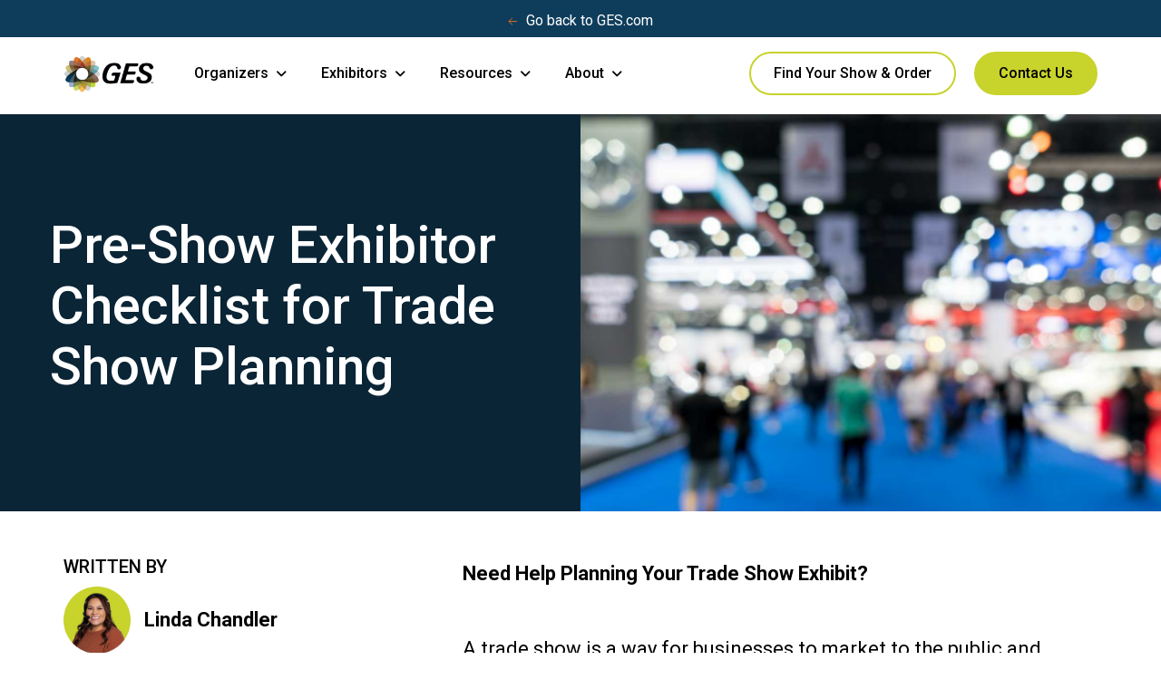

--- FILE ---
content_type: text/html; charset=UTF-8
request_url: https://insights.ges.com/exhibitor-resources/exhibitor-guide-to-trade-show-planning
body_size: 13118
content:
<!doctype html><html lang="en"><head>
        <meta charset="utf-8">
        <title>Maximize Your Trade Show Success: The Ultimate Exhibitor Checklist (2024)</title>
        <link rel="shortcut icon" href="https://insights.ges.com/hubfs/Favicon.png">
        <meta name="description" content="Essential tips for planning a successful trade show exhibit, from budgeting and booth design to interactive elements and shipping logistics. Maximize your impact and ROI with our comprehensive guide.">
        <link rel="stylesheet" href="https://cdnjs.cloudflare.com/ajax/libs/font-awesome/6.5.0/css/all.min.css">
        <link rel="stylesheet" href="https://cdnjs.cloudflare.com/ajax/libs/slick-carousel/1.9.0/slick.min.css">
        <link rel="stylesheet" href="https://cdn.jsdelivr.net/npm/@splidejs/splide@4.1.4/dist/css/splide.min.css">
        <link rel="stylesheet" href="https://cdnjs.cloudflare.com/ajax/libs/fancybox/3.5.7/jquery.fancybox.min.css">
        <!--       <link rel="stylesheet" href="/hubfs/GES/black-book-view.css" />  -->

        

        

        <meta name="viewport" content="width=device-width, initial-scale=1">

    
    <meta property="og:description" content="Essential tips for planning a successful trade show exhibit, from budgeting and booth design to interactive elements and shipping logistics. Maximize your impact and ROI with our comprehensive guide.">
    <meta property="og:title" content="Maximize Your Trade Show Success: The Ultimate Exhibitor Checklist (2024)">
    <meta name="twitter:description" content="Essential tips for planning a successful trade show exhibit, from budgeting and booth design to interactive elements and shipping logistics. Maximize your impact and ROI with our comprehensive guide.">
    <meta name="twitter:title" content="Maximize Your Trade Show Success: The Ultimate Exhibitor Checklist (2024)">

    

    
    <style>
a.cta_button{-moz-box-sizing:content-box !important;-webkit-box-sizing:content-box !important;box-sizing:content-box !important;vertical-align:middle}.hs-breadcrumb-menu{list-style-type:none;margin:0px 0px 0px 0px;padding:0px 0px 0px 0px}.hs-breadcrumb-menu-item{float:left;padding:10px 0px 10px 10px}.hs-breadcrumb-menu-divider:before{content:'›';padding-left:10px}.hs-featured-image-link{border:0}.hs-featured-image{float:right;margin:0 0 20px 20px;max-width:50%}@media (max-width: 568px){.hs-featured-image{float:none;margin:0;width:100%;max-width:100%}}.hs-screen-reader-text{clip:rect(1px, 1px, 1px, 1px);height:1px;overflow:hidden;position:absolute !important;width:1px}
</style>

<link rel="stylesheet" href="https://insights.ges.com/hubfs/hub_generated/template_assets/1/183337511478/1768291651433/template_main.css">
    <script type="application/ld+json">
{
  "mainEntityOfPage" : {
    "@type" : "WebPage",
    "@id" : "https://insights.ges.com/exhibitor-resources/exhibitor-guide-to-trade-show-planning"
  },
  "author" : {
    "name" : "Linda Chandler",
    "url" : "https://insights.ges.com/exhibitor-resources/author/linda-chandler",
    "@type" : "Person"
  },
  "headline" : "Maximize Your Trade Show Success: The Ultimate Exhibitor Checklist (2024)",
  "datePublished" : "2024-12-31T06:21:54.000Z",
  "dateModified" : "2025-10-13T20:43:27.215Z",
  "publisher" : {
    "logo" : {
      "url" : "https://47771506.fs1.hubspotusercontent-na1.net/hubfs/47771506/GES_COLOR_rich-black%20(1).png",
      "@type" : "ImageObject"
    },
    "@type" : "Organization"
  },
  "@context" : "https://schema.org",
  "@type" : "BlogPosting",
  "image" : [ "https://47771506.fs1.hubspotusercontent-na1.net/hubfs/47771506/itemeditorimage_613ac13fc09bc.png" ]
}
</script>


    
<!--  Added by GoogleTagManager integration -->
<script>
var _hsp = window._hsp = window._hsp || [];
window.dataLayer = window.dataLayer || [];
function gtag(){dataLayer.push(arguments);}

var useGoogleConsentModeV2 = true;
var waitForUpdateMillis = 1000;



var hsLoadGtm = function loadGtm() {
    if(window._hsGtmLoadOnce) {
      return;
    }

    if (useGoogleConsentModeV2) {

      gtag('set','developer_id.dZTQ1Zm',true);

      gtag('consent', 'default', {
      'ad_storage': 'denied',
      'analytics_storage': 'denied',
      'ad_user_data': 'denied',
      'ad_personalization': 'denied',
      'wait_for_update': waitForUpdateMillis
      });

      _hsp.push(['useGoogleConsentModeV2'])
    }

    (function(w,d,s,l,i){w[l]=w[l]||[];w[l].push({'gtm.start':
    new Date().getTime(),event:'gtm.js'});var f=d.getElementsByTagName(s)[0],
    j=d.createElement(s),dl=l!='dataLayer'?'&l='+l:'';j.async=true;j.src=
    'https://www.googletagmanager.com/gtm.js?id='+i+dl;f.parentNode.insertBefore(j,f);
    })(window,document,'script','dataLayer','GTM-5VHJPSSJ');

    window._hsGtmLoadOnce = true;
};

_hsp.push(['addPrivacyConsentListener', function(consent){
  if(consent.allowed || (consent.categories && consent.categories.analytics)){
    hsLoadGtm();
  }
}]);

</script>

<!-- /Added by GoogleTagManager integration -->



<link rel="amphtml" href="https://insights.ges.com/exhibitor-resources/exhibitor-guide-to-trade-show-planning?hs_amp=true">

<meta property="og:image" content="https://insights.ges.com/hubfs/itemeditorimage_613ac13fc09bc.png">
<meta property="og:image:width" content="800">
<meta property="og:image:height" content="400">

<meta name="twitter:image" content="https://insights.ges.com/hubfs/itemeditorimage_613ac13fc09bc.png">


<meta property="og:url" content="https://insights.ges.com/exhibitor-resources/exhibitor-guide-to-trade-show-planning">
<meta name="twitter:card" content="summary_large_image">

<link rel="canonical" href="https://insights.ges.com/exhibitor-resources/exhibitor-guide-to-trade-show-planning">

<meta property="og:type" content="article">
<link rel="alternate" type="application/rss+xml" href="https://insights.ges.com/exhibitor-resources/rss.xml">
<meta name="twitter:domain" content="insights.ges.com">
<script src="//platform.linkedin.com/in.js" type="text/javascript">
    lang: en_US
</script>

<meta http-equiv="content-language" content="en">





<script type="application/ld+json">
{
  "@context": "https://schema.org",
  "@graph": [
    {
      "@type": "HowTo",
      "@id": "https://insights.ges.com/exhibitor-resources/exhibitor-guide-to-trade-show-planning#howto",
      "name": "How to plan your trade show exhibit effectively",
      "description": "A structured pre-show guide with a timeline and checklist to plan business goals, budget, exhibit space, signage, shipping, booth staffing, interactive elements, and logistics.",
      "step": [
        {
          "@type": "HowToStep",
          "name": "Set objectives and budget (9-12 months ahead)",
          "text": "Discuss trade show goals with your team, assess competitors, decide staffing levels, and budget for travel, booth enhancements, shipping, and promotional items with a financial buffer."
        },
        {
          "@type": "HowToStep",
          "name": "Define booth size and layout",
          "text": "Review the contracted exhibit space and decide if you need rentals for the booth, furnishings, carpet, graphics, or reception placement based on space flow and nearby competitors."
        },
        {
          "@type": "HowToStep",
          "name": "Estimate attendance and align branding",
          "text": "Research prior attendance to set lead-generation targets, and, if applicable, incorporate the show theme into your branding via consistent color schemes and decor."
        },
        {
          "@type": "HowToStep",
          "name": "Plan signage, furniture, flooring & lighting (6-9 months ahead)",
          "text": "Select or design hanging signs or banners, choose tables and seating for display or meetings, add flooring and carpet padding for comfort, and order power and lighting in advance."
        },
        {
          "@type": "HowToStep",
          "name": "Add finishing touches (2-4 months ahead)",
          "text": "Polish your booth with decorative displays, plants or balloons, arrange product samples or promotional items, and plan interactive experiences like photo booths, raffles, or refreshments."
        },
        {
          "@type": "HowToStep",
          "name": "Plan shipping logistics",
          "text": "Hire a trade show-savvy carrier for timely inbound and outbound delivery, package materials securely, and coordinate target arrival dates to avoid delays or fees."
        },
        {
          "@type": "HowToStep",
          "name": "Engage visitors during the show",
          "text": "Be welcoming, approachable, and show enthusiasm—early arrival, staying late, and networking with attendees or other vendors pays dividends."
        },
        {
          "@type": "HowToStep",
          "name": "Review success post-show",
          "text": "After the event, conduct a recap with your team to identify what worked well and areas that need improvement for future shows."
        }
      ]
    },
    {
      "@type": "FAQPage",
      "@id": "https://insights.ges.com/exhibitor-resources/exhibitor-guide-to-trade-show-planning#faq",
      "mainEntity": [
        {
          "@type": "Question",
          "name": "When should I start planning for a trade show?",
          "acceptedAnswer": {
            "@type": "Answer",
            "text": "Begin planning 9–12 months ahead by setting goals, budgeting, and determining your exhibit space and staffing needs."
          }
        },
        {
          "@type": "Question",
          "name": "What should my budget include?",
          "acceptedAnswer": {
            "@type": "Answer",
            "text": "Include travel, accommodations, exhibit space, booth rental or enhancements, shipping, promotional items, and allow extra padding for unexpected costs."
          }
        },
        {
          "@type": "Question",
          "name": "How can I make my booth look cohesive and impactful?",
          "acceptedAnswer": {
            "@type": "Answer",
            "text": "Align signage, flooring, furniture, lighting, and decor with your brand and show theme, using consistent color schemes and thoughtful layouts."
          }
        },
        {
          "@type": "Question",
          "name": "What interactive elements can enhance engagement?",
          "acceptedAnswer": {
            "@type": "Answer",
            "text": "Consider including photo booths, raffles, refreshments, table displays, or other immersive experiences to captivate visitors."
          }
        },
        {
          "@type": "Question",
          "name": "Why is choosing a trade show-savvy shipper important?",
          "acceptedAnswer": {
            "@type": "Answer",
            "text": "They understand venue logistics and timing, helping avoid delays, extra fees, and ensuring safe, organized delivery both to and from the show."
          }
        },
        {
          "@type": "Question",
          "name": "How can I ensure on-site success?",
          "acceptedAnswer": {
            "@type": "Answer",
            "text": "Engage attendees with a friendly presence, arrive early, stay late, and build connections with both visitors and other exhibitors."
          }
        },
        {
          "@type": "Question",
          "name": "What should I do after the trade show?",
          "acceptedAnswer": {
            "@type": "Answer",
            "text": "Conduct a team debrief—review what worked well and what could be improved to guide your next event strategy."
          }
        }
      ]
    }
  ]
}
</script>
    <meta name="generator" content="HubSpot"></head>
    <body>
<!--  Added by GoogleTagManager integration -->
<noscript><iframe src="https://www.googletagmanager.com/ns.html?id=GTM-5VHJPSSJ" height="0" width="0" style="display:none;visibility:hidden"></iframe></noscript>

<!-- /Added by GoogleTagManager integration -->

        <div class="body-wrapper   hs-content-id-184399149716 hs-blog-post hs-blog-id-185333233990">
            
            <div data-global-resource-path="ges/templates/partials/header.html"><div id="hs_cos_wrapper_module_17328708032125" class="hs_cos_wrapper hs_cos_wrapper_widget hs_cos_wrapper_type_module" style="" data-hs-cos-general-type="widget" data-hs-cos-type="module"><header class="header">
    
    <div class="header_topstrip">
        <a href="https://www.ges.com/">
            <span>
                <svg xmlns="http://www.w3.org/2000/svg" width="11" height="9" viewbox="0 0 11 9" fill="none">
                    <path d="M1 4.57911H9.65527" stroke="#E06A26" stroke-linecap="round" stroke-linejoin="round" />
                    <path d="M4.72583 8.14716L1.00005 4.57907L4.72583 1" stroke="#E06A26" stroke-linecap="round" stroke-linejoin="round" />
                </svg>
            </span>Go back to GES.com
        </a>
    </div>
    <div class="bottom-header">
        <div class="container">
            <div class="inner flex row-wrap space-between align-center">
                <div class="header-wrapper flex row-wrap align-center">
                    <div class="logo">
                        
                        
                        <a href="https://insights.ges.com/">
                            
                            
                            
                            
                            <img src="https://insights.ges.com/hs-fs/hubfs/GES/Images/logo.png?width=350&amp;height=142&amp;name=logo.png" alt="logo" loading="lazy" width="350" height="142" srcset="https://insights.ges.com/hs-fs/hubfs/GES/Images/logo.png?width=175&amp;height=71&amp;name=logo.png 175w, https://insights.ges.com/hs-fs/hubfs/GES/Images/logo.png?width=350&amp;height=142&amp;name=logo.png 350w, https://insights.ges.com/hs-fs/hubfs/GES/Images/logo.png?width=525&amp;height=213&amp;name=logo.png 525w, https://insights.ges.com/hs-fs/hubfs/GES/Images/logo.png?width=700&amp;height=284&amp;name=logo.png 700w, https://insights.ges.com/hs-fs/hubfs/GES/Images/logo.png?width=875&amp;height=355&amp;name=logo.png 875w, https://insights.ges.com/hs-fs/hubfs/GES/Images/logo.png?width=1050&amp;height=426&amp;name=logo.png 1050w" sizes="(max-width: 350px) 100vw, 350px">
                            
                        </a>
                    </div>
                    <div class="main-menu">
                        <div class="hs-menu-wrapper">
                            <ul>
                                
                                <li class="hs-menu-item level-1  hs-item-has-children ">
                                    
                                    <a>Organizers</a>
                                    
                                    
                                    <div class="hs-menu-children-wrapper sub-menu  custom-submenu  three">
                                        <div class="submenu-left">
                                            <span id="hs_cos_wrapper_module_17328708032125_" class="hs_cos_wrapper hs_cos_wrapper_widget hs_cos_wrapper_type_simple_menu" style="" data-hs-cos-general-type="widget" data-hs-cos-type="simple_menu"><div id="hs_menu_wrapper_module_17328708032125_" class="hs-menu-wrapper active-branch flyouts hs-menu-flow-horizontal" role="navigation" data-sitemap-name="" data-menu-id="" aria-label="Navigation Menu">
 <ul role="menu">
  <li class="hs-menu-item hs-menu-depth-1" role="none"><a href="https://ges.com/trade-shows/" role="menuitem" target="_self">Show Planning</a></li>
  <li class="hs-menu-item hs-menu-depth-1" role="none"><a href="https://ges.com/trade-shows/#creativedesign" role="menuitem" target="_self">Creative &amp; Design</a></li>
  <li class="hs-menu-item hs-menu-depth-1" role="none"><a href="https://ges.com/trade-shows/#operationalexcellence" role="menuitem" target="_self">Operational Excellence</a></li>
  <li class="hs-menu-item hs-menu-depth-1" role="none"><a href="https://ges.com/trade-shows/#sponsorshipconsulting" role="menuitem" target="_self">Sponsorship Consulting</a></li>
  <li class="hs-menu-item hs-menu-depth-1" role="none"><a href="https://ges.com/trade-shows/ges-plus-series/" role="menuitem" target="_self">Exhibitor Success</a></li>
  <li class="hs-menu-item hs-menu-depth-1" role="none"><a href="https://insights.ges.com/client-stories" role="menuitem" target="_self">Client Stories</a></li>
  <li class="hs-menu-item hs-menu-depth-1" role="none"><a href="https://ges.com/trade-shows/#experientialstrategy" role="menuitem" target="_self">Experiential Strategy</a></li>
  <li class="hs-menu-item hs-menu-depth-1" role="none"><a href="https://www.ges.com/trade-shows/design-production-gallery/" role="menuitem" target="_self">See Our Work</a></li>
 </ul>
</div></span>
                                        </div>
                                        <div class="submenu-right">
                                            <div class="title">Submit RFP</div>
                                            <div class="content">Your one-stop shop for organizing an unforgettable experience.</div>
                                            <div class="outline-button-1">
                                                
                                                
                                                <a href="https://ges.com/trade-shows/#ges_contactform">
                                                    Get started
                                                </a>
                                            </div>
                                        </div>
                                    </div>
                                </li>
                                
                                <li class="hs-menu-item level-1  hs-item-has-children ">
                                    
                                    <a>Exhibitors</a>
                                    
                                    
                                    <div class="hs-menu-children-wrapper sub-menu  custom-submenu  two">
                                        <div class="submenu-left">
                                            <span id="hs_cos_wrapper_module_17328708032125_" class="hs_cos_wrapper hs_cos_wrapper_widget hs_cos_wrapper_type_simple_menu" style="" data-hs-cos-general-type="widget" data-hs-cos-type="simple_menu"><div id="hs_menu_wrapper_module_17328708032125_" class="hs-menu-wrapper active-branch flyouts hs-menu-flow-horizontal" role="navigation" data-sitemap-name="" data-menu-id="" aria-label="Navigation Menu">
 <ul role="menu">
  <li class="hs-menu-item hs-menu-depth-1" role="none"><a href="https://www.ges.com/exhibitor/" role="menuitem" target="_self">Exhibitor Services</a></li>
  <li class="hs-menu-item hs-menu-depth-1" role="none"><a href="https://www.ges.com/exhibitor/exhibit-systems/" role="menuitem" target="_self">Turnkey/Custom Exhibits</a></li>
  <li class="hs-menu-item hs-menu-depth-1" role="none"><a href="https://www.thisisspiro.com/custom-exhibits/?utm_campaign=joint&amp;utm_medium=referral&amp;utm_source=ges_navigation&amp;utm_content=custom_exhibits&amp;utm_term=ges" role="menuitem" target="_self">Spiro Custom Exhibits</a></li>
  <li class="hs-menu-item hs-menu-depth-1" role="none"><a href="https://www.ges.com/exhibitor/shipping-logistics/" role="menuitem" target="_self">Shipping &amp; Logistics</a></li>
  <li class="hs-menu-item hs-menu-depth-1" role="none"><a href="https://www.ges.com/contact-us/" role="menuitem" target="_self">Support</a></li>
 </ul>
</div></span>
                                        </div>
                                        <div class="submenu-right">
                                            <div class="title">Find your show</div>
                                            <div class="content">Select your event and place an order with ease.</div>
                                            <div class="outline-button-1">
                                                
                                                
                                                <a href="https://ordering.ges.com/">
                                                    Order now
                                                </a>
                                            </div>
                                        </div>
                                    </div>
                                </li>
                                
                                <li class="hs-menu-item level-1  hs-item-has-children ">
                                    
                                    <a>Resources</a>
                                    
                                    
                                    <div class="hs-menu-children-wrapper sub-menu  custom-submenu  two">
                                        <div class="submenu-left">
                                            <span id="hs_cos_wrapper_module_17328708032125_" class="hs_cos_wrapper hs_cos_wrapper_widget hs_cos_wrapper_type_simple_menu" style="" data-hs-cos-general-type="widget" data-hs-cos-type="simple_menu"><div id="hs_menu_wrapper_module_17328708032125_" class="hs-menu-wrapper active-branch flyouts hs-menu-flow-horizontal" role="navigation" data-sitemap-name="" data-menu-id="" aria-label="Navigation Menu">
 <ul role="menu">
  <li class="hs-menu-item hs-menu-depth-1" role="none"><a href="https://insights.ges.com/organizers-na" role="menuitem" target="_self">Organizer Resources</a></li>
  <li class="hs-menu-item hs-menu-depth-1" role="none"><a href="https://insights.ges.com/exhibitors-na" role="menuitem" target="_self">Exhibitor Resources</a></li>
  <li class="hs-menu-item hs-menu-depth-1" role="none"><a href="https://insights.ges.com/news" role="menuitem" target="_self">News</a></li>
 </ul>
</div></span>
                                        </div>
                                        <div class="submenu-right">
                                            <div class="title">Featured case study</div>
                                            <div class="content"><span>GES designed a space where attendees can witness live interviews and onsite video production.</span></div>
                                            <div class="outline-button-1">
                                                
                                                
                                                <a href="https://insights.ges.com/client-stories/design-nmatv-broadcast-studio">
                                                    Read more
                                                </a>
                                            </div>
                                        </div>
                                    </div>
                                </li>
                                
                                <li class="hs-menu-item level-1  hs-item-has-children ">
                                    
                                    <a>About</a>
                                    
                                    
                                    <div class="hs-menu-children-wrapper sub-menu  custom-submenu  two">
                                        <div class="submenu-left">
                                            <span id="hs_cos_wrapper_module_17328708032125_" class="hs_cos_wrapper hs_cos_wrapper_widget hs_cos_wrapper_type_simple_menu" style="" data-hs-cos-general-type="widget" data-hs-cos-type="simple_menu"><div id="hs_menu_wrapper_module_17328708032125_" class="hs-menu-wrapper active-branch flyouts hs-menu-flow-horizontal" role="navigation" data-sitemap-name="" data-menu-id="" aria-label="Navigation Menu">
 <ul role="menu">
  <li class="hs-menu-item hs-menu-depth-1" role="none"><a href="https://www.ges.com/about/" role="menuitem" target="_self">Who We Are</a></li>
  <li class="hs-menu-item hs-menu-depth-1" role="none"><a href="https://www.ges.com/areas-we-serve/" role="menuitem" target="_self">Areas We Serve</a></li>
  <li class="hs-menu-item hs-menu-depth-1" role="none"><a href="https://www.ges.com/about/esg/" role="menuitem" target="_self">Our ESG Commitments</a></li>
  <li class="hs-menu-item hs-menu-depth-1" role="none"><a href="https://www.ges.com/about/careers/" role="menuitem" target="_self">Careers</a></li>
  <li class="hs-menu-item hs-menu-depth-1" role="none"><a href="https://www.ges.com/about/sustainability/" role="menuitem" target="_self">Sustainability</a></li>
 </ul>
</div></span>
                                        </div>
                                        <div class="submenu-right">
                                            <div class="title">Contact us</div>
                                            <div class="content">Our team has your back every step of the way.</div>
                                            <div class="outline-button-1">
                                                
                                                
                                                <a href="https://www.ges.com/contact-us/">
                                                    Get in touch
                                                </a>
                                            </div>
                                        </div>
                                    </div>
                                </li>
                                
                            </ul>
                        </div>
                    </div>
                </div>
                <div class="header-right">
                    
                    <div class="btn-wrapper flex row-wrap">
                        <div class="lang-switcher" id="myDiv">
                        </div>
                        <div class="outline-button-1">
                            
                            
                            <a href="https://ordering.ges.com/">
                                Find Your Show &amp; Order
                            </a>
                        </div>
                        <div class="button-1">
                            
                            
                            <a href="https://ges.com/contact-us/">
                                Contact Us
                            </a>
                        </div>
                    </div>
                    <div class="mobile-menu-btn">
                        <div class="icon"></div>
                    </div>
                </div>
            </div>
        </div>
    </div>
    <div class="region-list-wrapper">
        <div class="region-list">
            <h2>Where is your event taking place?</h2>
            <div class="list-wrapper">
                <span id="hs_cos_wrapper_module_17328708032125_" class="hs_cos_wrapper hs_cos_wrapper_widget hs_cos_wrapper_type_simple_menu" style="" data-hs-cos-general-type="widget" data-hs-cos-type="simple_menu"><div id="hs_menu_wrapper_module_17328708032125_" class="hs-menu-wrapper active-branch flyouts hs-menu-flow-horizontal" role="navigation" data-sitemap-name="" data-menu-id="" aria-label="Navigation Menu">
 <ul role="menu">
  <li class="hs-menu-item hs-menu-depth-1" role="none"><a href="https://ges.com/" role="menuitem" target="_self">United States</a></li>
  <li class="hs-menu-item hs-menu-depth-1" role="none"><a href="https://ges.com/ca/" role="menuitem" target="_self">Canada</a></li>
  <li class="hs-menu-item hs-menu-depth-1" role="none"><a href="https://ges.com/eu/" role="menuitem" target="_self">Europe</a></li>
  <li class="hs-menu-item hs-menu-depth-1" role="none"><a href="https://ges.com/me/" role="menuitem" target="_self">Middle East</a></li>
 </ul>
</div></span>
            </div>
        </div>
    </div>
</header>

</div>
</div>
            



            <main id="main-content" class="body-container-wrapper">
                


<div style="display:none">

</div>

<div style="display:none">
    
</div>

<div style="display:none">
    
</div>

<div class="inner-hero">
    <div class="scroll_top"><span></span></div>
    <div class="section_wrap ">
        <div class="left_part">
            
            <h1><span id="hs_cos_wrapper_name" class="hs_cos_wrapper hs_cos_wrapper_meta_field hs_cos_wrapper_type_text" style="" data-hs-cos-general-type="meta_field" data-hs-cos-type="text">Pre-Show Exhibitor Checklist for Trade Show Planning</span></h1>
        </div>
        
        <div class="right_part">
            
                 <div class="img" style="background:url('https://insights.ges.com/hubfs/itemeditorimage_613ac13fc09bc.png')no-repeat center/cover;"></div>
             
        </div>
        
        
    </div>
</div>


<div class="body-container body-container--blog-post">
    
    <div class="blog-post-main" id="#blog_post">
        <div class="container">
            <div class="inner">
                <div class="content-wrapper">
                    <article class="blog-post">

                        <div class="left-sidebar">
                            <div class="blog-post__meta">
                                <div class="title_aurther">
                                    <h5>written by</h5>
                                    <div class="aurther">
                                        
                                        <div class="img" style="background:url(https://insights.ges.com/hubfs/Person%20in%20Circle%201.png)no-repeat center/cover;">
                                            
                                        </div>
                                        
                                        <div class="aurther_details">
                                            <div class="aurther_name">Linda Chandler </div>
                                            
                                            
                                        </div>
                                    </div>
                                </div>
                                <div class="social-sharing">
                                    <h5>share this</h5>
                                    <ul class="share-buttons">
                                        <li>
                                            <a href="http://www.linkedin.com/shareArticle?mini=true&amp;url=https://insights.ges.com/exhibitor-resources/exhibitor-guide-to-trade-show-planning&amp;title=Maximize%20Your%20Trade%20Show%20Success:%20The%20Ultimate%20Exhibitor%20Checklist%20(2024)&amp;summary=Essential%20tips%20for%20planning%20a%20successful%20trade%20show%20exhibit,%20from%20budgeting%20and%20booth%20design%20to%20interactive%20elements%20and%20shipping%20logistics.%20Maximize%20your%20impact%20and%20ROI%20with%20our%20comprehensive%20guide." target="_blank" title="Share on LinkedIn" onclick="return !window.open(this.href, 'LinkedIn', 'width=600,height=500')">
                                                <svg xmlns="http://www.w3.org/2000/svg" width="42" height="42" viewbox="0 0 42 42" fill="none">
                                                <circle cx="21" cy="21" r="21" fill="#C8D32C" />
                                                <path d="M14.04 12C13.499 12 12.9801 12.2093 12.5975 12.582C12.2149 12.9546 12 13.46 12 13.987C12 14.514 12.2149 15.0194 12.5975 15.392C12.9801 15.7647 13.499 15.974 14.04 15.974C14.581 15.974 15.0999 15.7647 15.4825 15.392C15.8651 15.0194 16.08 14.514 16.08 13.987C16.08 13.46 15.8651 12.9546 15.4825 12.582C15.0999 12.2093 14.581 12 14.04 12ZM12.12 17.6104C12.0882 17.6104 12.0577 17.6227 12.0351 17.6446C12.0126 17.6665 12 17.6963 12 17.7273V29.8831C12 29.9476 12.0538 30 12.12 30H15.96C15.9918 30 16.0223 29.9877 16.0449 29.9658C16.0674 29.9438 16.08 29.9141 16.08 29.8831V17.7273C16.08 17.6963 16.0674 17.6665 16.0449 17.6446C16.0223 17.6227 15.9918 17.6104 15.96 17.6104H12.12ZM18.36 17.6104C18.3282 17.6104 18.2977 17.6227 18.2751 17.6446C18.2526 17.6665 18.24 17.6963 18.24 17.7273V29.8831C18.24 29.9476 18.2938 30 18.36 30H22.2C22.2318 30 22.2623 29.9877 22.2849 29.9658C22.3074 29.9438 22.32 29.9141 22.32 29.8831V23.3377C22.32 22.8727 22.5096 22.4267 22.8472 22.0979C23.1848 21.7691 23.6426 21.5844 24.12 21.5844C24.5974 21.5844 25.0552 21.7691 25.3928 22.0979C25.7304 22.4267 25.92 22.8727 25.92 23.3377V29.8831C25.92 29.9476 25.9738 30 26.04 30H29.88C29.9118 30 29.9423 29.9877 29.9649 29.9658C29.9874 29.9438 30 29.9141 30 29.8831V21.8229C30 19.5535 27.9744 17.7787 25.656 17.9835C24.9387 18.0471 24.236 18.22 23.5738 18.4959L22.32 19.0195V17.7273C22.32 17.6963 22.3074 17.6665 22.2849 17.6446C22.2623 17.6227 22.2318 17.6104 22.2 17.6104H18.36Z" fill="black" />
                                                </svg></a>
                                        </li>
                                        <li>
                                            <a href="https://www.facebook.com/sharer/sharer.php?u=https://insights.ges.com/exhibitor-resources/exhibitor-guide-to-trade-show-planning&amp;title=Maximize%20Your%20Trade%20Show%20Success:%20The%20Ultimate%20Exhibitor%20Checklist%20(2024)&amp;picture=https://47771506.fs1.hubspotusercontent-na1.net/hubfs/47771506/itemeditorimage_613ac13fc09bc.png&amp;description=Essential%20tips%20for%20planning%20a%20successful%20trade%20show%20exhibit,%20from%20budgeting%20and%20booth%20design%20to%20interactive%20elements%20and%20shipping%20logistics.%20Maximize%20your%20impact%20and%20ROI%20with%20our%20comprehensive%20guide." title="Share on Facebook" target="_blank" onclick="return !window.open(this.href, 'Facebook', 'width=600,height=500')">
                                                <svg xmlns="http://www.w3.org/2000/svg" width="42" height="42" viewbox="0 0 42 42" fill="none">
                                                    <circle cx="21" cy="21" r="21" fill="#C8D32C" />
                                                    <path d="M23 22.65H25.8571L27 18.25H23V16.05C23 14.917 23 13.85 25.2857 13.85H27V10.154C26.6274 10.1067 25.2206 10 23.7349 10C20.632 10 18.4286 11.8227 18.4286 15.17V18.25H15V22.65H18.4286V32H23V22.65Z" fill="black" />
                                                </svg> </a>
                                        </li>
                                    </ul>
                                </div>
                            </div>
                        </div>

                        <div class="right-sidebar">
                            <div class="blog-post__body">
                                <span id="hs_cos_wrapper_post_body" class="hs_cos_wrapper hs_cos_wrapper_meta_field hs_cos_wrapper_type_rich_text" style="" data-hs-cos-general-type="meta_field" data-hs-cos-type="rich_text"><p><strong>Need Help Planning Your Trade Show Exhibit?</strong></p>
<p>A trade show is a way for businesses to market to the public and promote new products and ideas. At trade shows, you'll find many businesses under one roof.</p>
<p><!--more--></p>
<p>Are you preparing for a trade show, and wondering how you to make it profitable and productive? Check out our exhibitor guide to trade show planning below to ensure the best possible outcome for your next trade show.</p>
<p><strong>Exhibiting at Trade Shows</strong><br>A trade show is a perfect way to make face-to-face connections with potential customers and clients.&nbsp; Promoting your brand and getting brand recognition, in addition to selling products and services is the name of the game.</p>
<p>Exhibit planning for trade shows will ensure that your booth looks great, your brand is well represented, and makes the best impression. Plan an exhibit at a trade show to take your business to the next level.</p>
<h2>9 - 12 Months</h2>
<h3><strong>Set Business Goals and Objectives</strong></h3>
<p>Once you have decided to exhibit at a trade show, discuss your&nbsp;<strong>goals and objectives</strong>&nbsp;with your sales team.&nbsp; Consider how important the show is to your business, what competitors are attending, and how many people from your company need to be there in what capacity.&nbsp; Set a budget for travel, accommodations, sponsorships, exhibit space, booth/stand rental and enhancements, shipping, promotional items and include some padding in case unforeseen expenses arise.&nbsp;</p>
<h3><strong>Budgeting for Your Trade Show</strong></h3>
<p>Having realistic expectations for what a successful trade show experience looks like is key. The experience is different for everyone and expectations vary.</p>
<p>It’s important to<span>&nbsp;</span><strong>set a budget</strong><span>&nbsp;</span>and estimate the number of sales leads you want to attract to obtain the most effective ROI (return on investment). Do your homework. Include travel and hotel expenses for staff as well as items needed to create an exhibit space that is not only reflective of your brand but also will attract customers. For many companies, trade shows are the only time each year they contact directly with buyers.&nbsp;</p>
<h3><strong>How Big is Your Exhibit?</strong></h3>
<p>The show organizer provides a floor plan for all exhibitors and the venue outlines exhibit space based on that plan. Plan your exhibit according to the space you contracted and determine if a package is included or if you need to rent an exhibit, carpet, furniture, or other items. Place your reception area or front of your booth where the most traffic will pass by.&nbsp; Walk the show floor and take note of competitors' locations to determine if another location might be better for next year.&nbsp;</p>
<p>Show organizers contract with venue-approved vendors to provide exhibitors enhancements to their space such as flooring, furniture, electricity, AV, lead generation, security, or internet services to name a few. The list of official vendors is usually located on the show's website. For GES shows, if the information is available, it can be found under the official contractors' section on the<span>&nbsp;</span><strong><a href="https://ordering.ges.com/" data-internal="false" rel="noopener">show's ordering site</a></strong>.&nbsp;</p>
<h3><strong>Estimate Attendance?</strong></h3>
<p>Research the number of attendees from previous years, the trade show should have a projection of how many people plan to attend closer to the show date, and use that number to set a goal for how many customers you want to attract to your booth. Even a small number of the "perfect" customer for your business can make a big impact on sales.&nbsp;</p>
<h3><strong>Trade Show Theme or Company Theme?</strong></h3>
<p>Will there be a theme for the trade show you are attending? If so, it might be a good idea to tie in the show theme into your booth.</p>
<p>Your color scheme will most likely pull from your company's logo. Using those colors for floor coverings, graphics, tablecloths, and promotional items will bring everything together and give your exhibit space a cohesive and professional look.&nbsp;</p>
<h2>6 to 9 Months</h2>
<h3><strong>Signage or Banners</strong></h3>
<p>Do you have a<span>&nbsp;</span><a href="https://insights.ges.com/exhibitor-tools/hanging-sign-and-rigging-basics" data-internal="standard">hanging sign</a><span>&nbsp;</span>you can use for display over your exhibit space? A sign or banner is a great way to display your company name and logo in your booth.</p>
<p>Signs or retractable banners can be displayed in the front of your booth or on a table, placed on an easel, or in the back of your booth for easy viewing.&nbsp;</p>
<p><img src="https://insights.ges.com/hs-fs/hubfs/GES/Images/itemeditorimage_60da489c142f3.png?width=440&amp;height=440&amp;name=itemeditorimage_60da489c142f3.png" width="440" height="440" loading="lazy" alt="itemeditorimage_60da489c142f3" style="height: auto; max-width: 100%; width: 440px;" srcset="https://insights.ges.com/hs-fs/hubfs/GES/Images/itemeditorimage_60da489c142f3.png?width=220&amp;height=220&amp;name=itemeditorimage_60da489c142f3.png 220w, https://insights.ges.com/hs-fs/hubfs/GES/Images/itemeditorimage_60da489c142f3.png?width=440&amp;height=440&amp;name=itemeditorimage_60da489c142f3.png 440w, https://insights.ges.com/hs-fs/hubfs/GES/Images/itemeditorimage_60da489c142f3.png?width=660&amp;height=660&amp;name=itemeditorimage_60da489c142f3.png 660w, https://insights.ges.com/hs-fs/hubfs/GES/Images/itemeditorimage_60da489c142f3.png?width=880&amp;height=880&amp;name=itemeditorimage_60da489c142f3.png 880w, https://insights.ges.com/hs-fs/hubfs/GES/Images/itemeditorimage_60da489c142f3.png?width=1100&amp;height=1100&amp;name=itemeditorimage_60da489c142f3.png 1100w, https://insights.ges.com/hs-fs/hubfs/GES/Images/itemeditorimage_60da489c142f3.png?width=1320&amp;height=1320&amp;name=itemeditorimage_60da489c142f3.png 1320w" sizes="(max-width: 440px) 100vw, 440px"></p>
<h3><strong>Leave No Room for Doubt</strong></h3>
<p>When someone walks by your booth there should be no doubt about what product your company is selling or what service you are providing.&nbsp;</p>
<p>Brand recognition plays a major part in trade shows. This comes from displaying your logo or company name tastefully, but as visually impactful as possible.</p>
<h3><strong>Tables &amp; Furniture</strong></h3>
<p>Tables help fill the void and can be utilized in many ways, including displaying promotional items and information on your products or brand.&nbsp;</p>
<p>Depending on the size of your exhibit space, a skirted table might be all you have room for but if you have space, a table and chairs can offer a designated meeting area for important conversations with customers. A high-top table with stools makes for a convenient gathering spot if space is limited.&nbsp;</p>
<p>Specialty furniture can enhance the look of the space by adding a pop of color or a sleek seating area that invites attendees to gather for rest or conversation.&nbsp;</p>
<h3><strong>Floor Coverings&nbsp;</strong></h3>
<p>Depending on the venue, there will either be standard carpeting or plain unfinished concrete floors in each booth. Check with show organizers to see if you can leave the flooring as is, or if carpet or flooring is required. Under carpet padding (or even double padding) make a noticeable difference in your staff's comfort level during the show.&nbsp; Adding Visqueen- a clear plastic covering- over carpet or flooring will ensure it is not damaged during move-In and is in pristine condition when the show opens.&nbsp;</p>
<h3><strong>Electrical &amp; Lighting&nbsp;</strong></h3>
<p>Exhibit space does not usually include electrical outlets. Those are typically ordered prior to move-In and installed before carpet is laid or an exhibit is built.&nbsp; With some small shows, exhibit packages include an outlet,&nbsp; so be sure to check to see what products are included. If electrical is not included, you will need to place an order for materials and labor. Include a layout of your booth so the electrician can place the outlets in the correct location before you arrive.&nbsp;</p>
<p>Adding lighting to an exhibit can draw attention to your space and make it easier for attendees to find your company in a convention center or hotel ballroom.&nbsp; Spotlighting products attracts customers and makes viewing product features easier.&nbsp; &nbsp;</p>
<p><span>2 to 4 Months</span></p>
<h3>Decorations &amp; Displays</h3>
<p>Placing printed information and products haphazardly on the table will not look very professional. For a more polished look use organization displays racks and finish with some decorative items such as plants or balloons that compliment your theme or color scheme.</p>
<h3>Products, Samples &amp; Promotional Items</h3>
<p>Does your company sell products that you will be bringing to the trade show? The first rule is to bring multiple products to put on display and if the show organizer allows it, sell or take orders on the show floor.</p>
<p>If you are providing free product samples, especially consumables, it is important to have products individually wrapped and clearly labeled. Educate staff on products and ingredients before the show opens so that they can answer any questions attendees might have.</p>
<p>Consider bringing popular promotional items, bags, or backpacks with a company logo to distribute to attendees to create brand awareness for your company. Trendy items such as stylus pens, fidget spinners, USB drives, and water bottles drive traffic and delight both coworkers back at the office and kids at home.&nbsp;</p>
<h3>Interactive Exhibits</h3>
<p>If you really want to captivate attendees, offer an interactive element to your booth to capture their attention and keep them in your booth for a longer time period. Some exhibitors rent photo booths or video games, offer face painting, or provide free coffee, ice cream, cookies, or beer!&nbsp;</p>
<p>Keep them busy with a raffle wheel to spin, games to play, or short films to watch. If the venue isn't playing music, play some tunes to entertain the crowd while they are looking at your products or talking to your staff.&nbsp;</p>
<h3><strong>Trade Show Shipping&nbsp;</strong></h3>
<p>Once everything is ordered and ready for the show, determining the best method of<a href="https://insights.ges.com/exhibitor-tools/trade-show-freight-shipping-material-handling" data-internal="standard"><span>&nbsp;</span>shipping</a><span>&nbsp;</span>and when it should arrive is imperative to having a successful show. Choosing a carrier that specializes in shipping freight to and from trade shows is recommended because they are familiar with the importance of delivering on time, are familiar with trade show venues, and often combine loads with other exhibitors to provide the most cost-effective rates.&nbsp;</p>
<h2>At Show</h2>
<h3>Tips for Managing Your Booth</h3>
<p><strong>Bring Your A-Game</strong><br>Is it enough to just show up at a trade show with your company sign and a table full of pamphlets or free stuff for people to take? Technically, you could get by doing the bare minimum.</p>
<p>Putting in more effort will definitely pay off. When someone walks by your booth and you are smiling, warm and welcoming, or even funny and friendly, it will make a bigger impact than if you were sitting there quietly and not engaging with visitors. If you are not the outgoing type, then bring along a coworker who is!</p>
<p><strong>Come Early, Stay Late</strong><br>Keep in mind that engaging with the crowd is not the only way to promote yourself at these events. Networking with other vendors helps create brand awareness, cultivates new avenues of opportunity, and helps you develop lasting connections.</p>
<p>Come early and stay late to talk about the show with your new friends and colleagues.</p>
<h2><strong>The Complete Trade Show Exhibitor Checklist</strong></h2>
<p>As you are planning for your next show keep these important items in mind:&nbsp; start planning early to ensure the items you need are available and order before the deadline to secure the lowest pricing.&nbsp;</p>
<p>✔ Budget</p>
<p>✔ Staffing, travel, and hotel accommodations</p>
<p>✔ Attendance goals&nbsp;</p>
<p>✔ Exhibit design&nbsp;</p>
<p>✔ Signage &amp; banners</p>
<p>✔ Tables &amp; furniture</p>
<p>✔ Flooring</p>
<p>✔ Electrical &amp; lighting</p>
<p>✔ Products, samples &amp; promotional items</p>
<p>✔ Interactive exhibits&nbsp;</p>
<p>✔ Shipping</p>
<p><strong>Perfecting Trade Show Planning</strong><br>Don't be nervous about your first trade show, you've got this! Plan, and ensure that you have everything on your exhibitor's checklist ordered and packed up!</p>
<p>If you need more guidance or are ready to go,<span>&nbsp;</span><a href="https://www.ges.com/contact-us/" data-internal="false" rel="noopener">reach out to GES</a>, at any time. We are here for you and cheering for your success.</p></span>
                            </div>

                            <!-- Optional: Blog Author Bio Box -->
                            
                             
                             
                            <div class="about-author-sec row-fluid">
                                
                                <div class="span2">
                                    <img alt="Linda Chandler" src="https://insights.ges.com/hubfs/Person%20in%20Circle%201.png">
                                </div>
                                
                                <div class="span10">
                                    <h5>ABOUT THE AUTHOR</h5>
                                    <div class="name-designation">
                                        <h3>Linda Chandler</h3>
                                        
                                        
                                    </div>
                                    
                                    
                                </div>
                            </div>
                            
                        </div>
                    </article>

                </div>
            </div>
        </div>
    </div>
     
</div>




            </main>

            
            <div data-global-resource-path="ges/templates/partials/footer.html"><div id="hs_cos_wrapper_module_173287086543010" class="hs_cos_wrapper hs_cos_wrapper_widget hs_cos_wrapper_type_module" style="" data-hs-cos-general-type="widget" data-hs-cos-type="module"><footer class="footer">
    <div class="footer-top">
        <div class="container">
            <div class="top-grid flex row-wrap space-between">
                <div class="logo">
                    
                    
                    <a href="https://insights.ges.com/">
                        
                        
                        
                        
                        <img src="https://insights.ges.com/hubfs/GES/Images/ges-footer-logo.svg" alt="ges-footer-logo" loading="lazy" width="181" height="73">
                        
                    </a>
                </div>
                <div class="right">
                    <div class="btn-wrapper flex row-wrap">
                        <div class="outline-button-1">
                            
                            
                            <a href="https://ordering.ges.com/" target="_blank" rel="noopener">
                                Find Your Show &amp; Order
                            </a>
                        </div>
                        <div class="button-1">
                            
                            
                            <a href="https://www.ges.com/contact-us">
                                Contact
                            </a>
                        </div>
                    </div>
                    <div class="social-link-wrapper flex row-wrap justify-right">
                        
                        <div class="link-item">
                            
                            
                            <a href="https://www.instagram.com/ges_global/" target="_blank" rel="noopener">
                                
                                
                                
                                
                                <img src="https://insights.ges.com/hubfs/GES/Images/instagram.svg" alt="instagram" loading="lazy" width="800" height="800">
                                
                            </a>
                        </div>
                        
                        <div class="link-item">
                            
                            
                            <a href="https://www.linkedin.com/company/gesglobal/" target="_blank" rel="noopener">
                                
                                
                                
                                
                                <img src="https://insights.ges.com/hubfs/GES/Images/linkedin.svg" alt="linkedin" loading="lazy" width="800" height="800">
                                
                            </a>
                        </div>
                        
                        <div class="link-item">
                            
                            
                            <a href="https://www.facebook.com/GESGlobal" target="_blank" rel="noopener">
                                
                                
                                
                                
                                <img src="https://insights.ges.com/hubfs/GES/Images/facebook.svg" alt="facebook" loading="lazy" width="800" height="800">
                                
                            </a>
                        </div>
                        
                    </div>
                </div>
            </div>
            <div class="top-links">
                <div class="container">
                    <div class="links-wrapper"><span id="hs_cos_wrapper_module_173287086543010_" class="hs_cos_wrapper hs_cos_wrapper_widget hs_cos_wrapper_type_simple_menu" style="" data-hs-cos-general-type="widget" data-hs-cos-type="simple_menu"><div id="hs_menu_wrapper_module_173287086543010_" class="hs-menu-wrapper active-branch flyouts hs-menu-flow-horizontal" role="navigation" data-sitemap-name="" data-menu-id="" aria-label="Navigation Menu">
 <ul role="menu">
  <li class="hs-menu-item hs-menu-depth-1" role="none"><a href="https://ges.com/legal/show-site-terms-and-conditions/" role="menuitem" target="_self">North America Terms and Conditions</a></li>
  <li class="hs-menu-item hs-menu-depth-1" role="none"><a href="https://ges.com/legal/logistics-terms-and-conditions/" role="menuitem" target="_self">Logistics Terms and Conditions</a></li>
  <li class="hs-menu-item hs-menu-depth-1" role="none"><a href="https://ges.com/legal/file-a-claim/" role="menuitem" target="_self">File a Claim</a></li>
  <li class="hs-menu-item hs-menu-depth-1" role="none"><a href="https://ges.com/legal/privacy-policy/" role="menuitem" target="_self">Privacy Policy</a></li>
  <li class="hs-menu-item hs-menu-depth-1" role="none"><a href="https://ges.com/legal/terms-and-conditions/" role="menuitem" target="_self">Terms of Use</a></li>
  <li class="hs-menu-item hs-menu-depth-1" role="none"><a href="https://ges.com/legal/data-protection" role="menuitem" target="_self">Data Protection</a></li>
 </ul>
</div></span></div>
                    <div class="content text-center">© 2025 GES. All rights reserved.</div>
                </div>
            </div>
        </div>
    </div>
   
    <div class="insights_footer_strip">
        <a href="https://www.ges.com/">
            <span>
                <svg xmlns="http://www.w3.org/2000/svg" width="11" height="9" viewbox="0 0 11 9" fill="none">
                    <path d="M1 4.57911H9.65527" stroke="#E06A26" stroke-linecap="round" stroke-linejoin="round"></path>
                    <path d="M4.72583 8.14716L1.00005 4.57907L4.72583 1" stroke="#E06A26" stroke-linecap="round" stroke-linejoin="round"></path>
                </svg>
            </span>Go back to GES.com
        </a>
    </div>
</footer></div></div>
            
        </div>
        <script src="https://cdnjs.cloudflare.com/ajax/libs/jquery/3.4.0/jquery.min.js"></script>
        <script src="https://cdnjs.cloudflare.com/ajax/libs/slick-carousel/1.9.0/slick.min.js"></script>
        <script src="https://cdn.jsdelivr.net/npm/@splidejs/splide-extension-auto-scroll@0.5.3/dist/js/splide-extension-auto-scroll.min.js"></script>
        <script src="https://cdn.jsdelivr.net/npm/@splidejs/splide@4.1.4/dist/js/splide.min.js"></script>
        <script src="https://cdnjs.cloudflare.com/ajax/libs/fancybox/3.5.7/jquery.fancybox.min.js"></script>
        
        

        <script src="https://insights.ges.com/hubfs/hub_generated/template_assets/1/186540577956/1763746601619/template_html2canvas.min.js"></script>
        <script src="https://insights.ges.com/hubfs/hub_generated/template_assets/1/186541122208/1763746601607/template_three.min.js"></script>
        <script src="https://insights.ges.com/hubfs/hub_generated/template_assets/1/186540370021/1763746603038/template_pdf.min.js"></script>
        <script src="https://insights.ges.com/hubfs/hub_generated/template_assets/1/186540874065/1763746602046/template_3dflipbook.min.js"></script>



        

        
<!-- HubSpot performance collection script -->
<script defer src="/hs/hsstatic/content-cwv-embed/static-1.1293/embed.js"></script>
<script src="https://insights.ges.com/hubfs/hub_generated/template_assets/1/183337511490/1763746605291/template_main.min.js"></script>
<script>
var hsVars = hsVars || {}; hsVars['language'] = 'en';
</script>

<script src="/hs/hsstatic/cos-i18n/static-1.53/bundles/project.js"></script>

<!-- Start of HubSpot Analytics Code -->
<script type="text/javascript">
var _hsq = _hsq || [];
_hsq.push(["setContentType", "blog-post"]);
_hsq.push(["setCanonicalUrl", "https:\/\/insights.ges.com\/exhibitor-resources\/exhibitor-guide-to-trade-show-planning"]);
_hsq.push(["setPageId", "184399149716"]);
_hsq.push(["setContentMetadata", {
    "contentPageId": 184399149716,
    "legacyPageId": "184399149716",
    "contentFolderId": null,
    "contentGroupId": 185333233990,
    "abTestId": null,
    "languageVariantId": 184399149716,
    "languageCode": "en",
    
    
}]);
</script>

<script type="text/javascript" id="hs-script-loader" async defer src="/hs/scriptloader/47771506.js"></script>
<!-- End of HubSpot Analytics Code -->


<script type="text/javascript">
var hsVars = {
    render_id: "49bdcea3-8efb-4fdc-9f98-0d4bdbeff0b3",
    ticks: 1767891012757,
    page_id: 184399149716,
    
    content_group_id: 185333233990,
    portal_id: 47771506,
    app_hs_base_url: "https://app.hubspot.com",
    cp_hs_base_url: "https://cp.hubspot.com",
    language: "en",
    analytics_page_type: "blog-post",
    scp_content_type: "",
    
    analytics_page_id: "184399149716",
    category_id: 3,
    folder_id: 0,
    is_hubspot_user: false
}
</script>


<script defer src="/hs/hsstatic/HubspotToolsMenu/static-1.432/js/index.js"></script>



<div id="fb-root"></div>
  <script>(function(d, s, id) {
  var js, fjs = d.getElementsByTagName(s)[0];
  if (d.getElementById(id)) return;
  js = d.createElement(s); js.id = id;
  js.src = "//connect.facebook.net/en_GB/sdk.js#xfbml=1&version=v3.0";
  fjs.parentNode.insertBefore(js, fjs);
 }(document, 'script', 'facebook-jssdk'));</script> <script>!function(d,s,id){var js,fjs=d.getElementsByTagName(s)[0];if(!d.getElementById(id)){js=d.createElement(s);js.id=id;js.src="https://platform.twitter.com/widgets.js";fjs.parentNode.insertBefore(js,fjs);}}(document,"script","twitter-wjs");</script>
 


    
</body></html>

--- FILE ---
content_type: text/css
request_url: https://insights.ges.com/hubfs/hub_generated/template_assets/1/183337511478/1768291651433/template_main.css
body_size: 22882
content:
@import url('https://fonts.googleapis.com/css2?family=Roboto:ital,wght@0,100;0,300;0,400;0,500;0,700;0,900;1,100;1,300;1,400;1,500;1,700;1,900&display=swap');

body{margin:0px;font-family:var(--body_font); font-weight:400; color:var(--body_color); font-size: 22px;line-height: 1.72;}
/* @media (max-width:767px){
	body{font-size:17px; line-height:30px;}
} */

/* Paragraphs */
strong{font-weight:700;}
a{ transition: var(--primary_transition); text-decoration:none; color:var(--primary_color);display:inline-block;}
a:hover, a:focus{text-decoration:none; color:var(--sixth_color); }

p{margin:0 0 15px 0;}
p:last-child{margin:0;}

.text-center{text-align:center;}
.text-left{text-align:left;}
.text-right{text-align:right;}
.text-uppercase{text-transform:uppercase;}

.white-text,
.white-text h1,
.white-text h2,
.white-text h3,
.white-text h4,
.white-text h5,
.white-text h6{color:#fff;}


h1,h2,h3,h4,h5,h6{margin-top:0px; font-weight:500; margin-bottom:15px; padding:0;}

h1{font-size:58px;line-height:1.17;color:var(--secondary-color);font-family:var(--secondary-font);}
h2{font-size:48px;line-height:1.2;color:var(--secondary-color);font-family:var(--secondary-font);}
h3{font-size:28px;line-height:1.35;color:var(--secondary-color);font-family:var(--secondary-font);font-weight:700;}
h4{font-size:27px;line-height:1.17;color:var(--secondary-color);font-family:var(--secondary-font);font-weight:700;}
h5{font-size:26px;line-height:1.17;color:var(--secondary-color);font-family:var(--secondary-font);font-weight:700;}
h6{font-size:24px;line-height:1.17;color:var(--secondary-color);font-family:var(--secondary-font);font-weight:700;}
header.header{position:fixed;top:0;left:0;width:100%;background:#fff;border-bottom:1px solid var(--body_color);z-index:100;}
.top-header.stripe{padding:10px 0;}
.stripe{padding:8px 0;background:var(--primary_color);}
.stripe .bottom-box{font-size:16px;line-height:22px;}
.stripe .country{font-weight:700;}
.stripe .bottom-box .select-region{padding-right:18px;cursor:pointer;}
.stripe .bottom-box .select-region:after{position:absolute;content:"";height:9px;width:11px;top:0;right:0;bottom:0;margin:auto 0;transition:var(--primary_transition);background-image: url("data:image/svg+xml,%3Csvg xmlns='http://www.w3.org/2000/svg' width='11' height='9' viewBox='0 0 11 9' fill='none'%3E%3Cpath d='M9.65527 4.5791H1' stroke='%23333333' stroke-linecap='round' stroke-linejoin='round'/%3E%3Cpath d='M5.92944 8.14716L9.65522 4.57907L5.92944 1' stroke='%23333333' stroke-linecap='round' stroke-linejoin='round'/%3E%3C/svg%3E");url(data:image/svg+xml,%3Csvg xmlns='http://www.w3.org/2000/svg' width='11' height='9' viewBox='0 0 11 9' fill='none'%3E%3Cpath d='M9.65527 4.5791H1' stroke='%23333333' stroke-linecap='round' stroke-linejoin='round'/%3E%3Cpath d='M5.92944 8.14716L9.65522 4.57907L5.92944 1' stroke='%23333333' stroke-linecap='round' stroke-linejoin='round'/%3E%3C/svg%3E);}
.stripe .select-region:hover:after{right:-2px;}
.stripe .bottom-box > div + div{position:relative;}
.stripe .bottom-box > div + div:before{content:'|';margin:0 10px;font-weight:700;}


/* header.header .bottom-header{padding:20px 0;} */
header.header .logo{max-width:100px;line-height: 0;}
header.header .main-menu{padding-left:45px;}
header.header .main-menu .hs-menu-wrapper > ul li.hs-menu-item a{font-size:16px;line-height:22px;font-weight:500;padding:29px 0;}
header.header .main-menu .hs-menu-wrapper > ul li.level-1{position:relative;}
header.header .main-menu .hs-menu-wrapper > ul li.hs-menu-item.level-1 > a{position:relative; color:var(--body_color)}
header.header .main-menu .hs-menu-wrapper > ul li.hs-menu-item.level-1 > a.no-active{color:rgb(from var(--body_color) r g b / 50%);}
header.header .main-menu .hs-menu-wrapper > ul > li.hs-item-has-children > a:after{position:relative;content:"\f107";font-family:FontAwesome;top:0;right:0;bottom:0;margin:auto 0;display:inline-block;transition:var(--primary_transition);vertical-align:middle;margin-left:8px;font-weight:700;font-size:14px;}
header.header .main-menu .hs-menu-wrapper > ul{display:flex;padding:0;margin:0;list-style:none;}
header.header .btn-wrapper .button-1{margin-left:20px;}
header.header .custom-submenu{opacity:0;visibility:hidden;}
header.header .main-menu .hs-menu-wrapper > ul > li .sub-menu{transition:var(--primary_transition);}
header.header .main-menu .hs-menu-wrapper > ul > li:hover .sub-menu{opacity:1;visibility:visible;}
header.header .custom-submenu.two{width:640px;}
header.header .custom-submenu.three{width:830px;}
header.header .custom-submenu{position:absolute;display:flex;flex-wrap:wrap;left:-25px;}
header.header .custom-submenu .submenu-left{background:#fff;padding:40px 30px;}
header.header .custom-submenu.two .submenu-left{width:41%;}
header.header .custom-submenu.three .submenu-left{width:60%;}
header.header .custom-submenu .submenu-right{padding:50px 30px;color:#fff;font-size:16px;line-height:22px;background:var(--secondary_color);text-align:center;display: flex;align-items: center;flex-direction: column;justify-content: center;}
header.header .custom-submenu.three .submenu-right{width:40%;}
header.header .custom-submenu.two .submenu-right{width:59%;}
header.header .custom-submenu .submenu-right .title{font-size:18px;font-weight:500;}
header.header .custom-submenu .submenu-right .content{margin:13px 0 20px 0;}
header.header .custom-submenu div.submenu-right div.outline-button-1 a{color:#fff;padding:11px 25px;}
header.header .custom-submenu div.submenu-right div.outline-button-1 a:hover{color:var(--body_color);}
header.header .custom-submenu .submenu-left{width:60%;}
header.header .custom-submenu div.submenu-left ul li{padding:0 15px 0 0;margin:0;width:50%;}
header.header .custom-submenu.two div.submenu-left ul li{width:100%;}
header.header .custom-submenu.three div.submenu-left ul li{width:50%;}

header.header .custom-submenu .submenu-left ul{display:flex;flex-wrap:wrap;}
header.header div.custom-submenu div.submenu-left ul li.hs-menu-item a{padding:8px 10px;width:100%; font-size:16px;line-height:27px;color:var(--body_color);}
header.header div.custom-submenu div.submenu-left ul li.hs-menu-item a:before{display:none;}
header.header div.custom-submenu div.submenu-left ul li.hs-menu-item a:hover{background:var(--eight_color);}
header.header .mobile-menu-btn{width:40px;height:38px;position:relative;}
header.header .mobile-menu-btn .icon{position:absolute;height:3px;width:30px;top:20px;background-color:var(--body_color);transition:var(--primary_transition);left:5px;}
header.header .mobile-menu-btn .icon:before{position:absolute;width:30px;height:3px;background-color:var(--body_color);content:"";top:-9px;transition:var(--primary_transition);}
header.header .mobile-menu-btn .icon:after{position:absolute;width:30px;height:3px;background-color:var(--body_color);content:"";top:9px;transition:var(--primary_transition);}
header.header .mobile-menu-btn.open .icon{background:transparent;}
header.header .mobile-menu-btn.open .icon:before{transform:rotateZ(45deg) translate(9px,2px);}
header.header .mobile-menu-btn.open .icon:after{transform:rotateZ(-45deg) translate(11px,-4px);}
header.header .mobile-menu-btn:hover{cursor:pointer;}


.region-list-wrapper{transition:var(--primary_transition); opacity:0;visibility:hidden; position:fixed;top:0;left:0;width:100%;height:100%;background:#050505; cursor: url(https://gesglobalstg.wpenginepowered.com/wp-content/uploads/2024/07/close.png), auto; overflow-y:auto;}
.region-list-wrapper.open{opacity:0.9;visibility:visible;}
.region-list-wrapper .region-list{width:1200px;max-width:100%;padding:0 15px;font-size:110px;line-height:1.2;font-weight:500;display:flex;flex-direction:column;align-items:center;text-align:center;margin:0 auto;justify-content: center;height: 100%;}
.region-list-wrapper .region-list h2{color:#fff;font-size:40px;line-height:1.3;margin-bottom:20px;margin-top:0;}
.region-list-wrapper .region-list .list-wrapper ul{margin:0;padding:0;list-style:none;}
.region-list-wrapper .region-list .list-wrapper ul li{transform:translateX(-40px);opacity:0;transition:var(--primary_transition);}
.region-list-wrapper .region-list .list-wrapper ul li.active{transform:translateX(0px);opacity:1;}
.region-list-wrapper .list-wrapper ul li a{color:#fff;}
.region-list-wrapper .list-wrapper ul li a:hover{color:var(--primary_color);text-decoration:underline;}
.region-list-wrapper .list-wrapper ul li:nth-child(2) a:hover{color:var(--tertiary_color);}
.region-list-wrapper .list-wrapper ul li:nth-child(3) a:hover{color:var(--seven_color);}
.region-list-wrapper .list-wrapper ul li:nth-child(4) a:hover{color:var(--quaternary_color);}


/*  */

header.header .header_topstrip { text-align: center; background: var(--nine_color); padding:2px 0; }
header.header .header_topstrip a { color: #fff; font-size: 16px; padding-left: 20px; position: relative; }
header.header .header_topstrip a span { position: absolute; left: 0; top: 0; transition: all .5s ease-in-out; }
header.header .header_topstrip a:hover span svg path { stroke: #FA7122; }
header.header .header_topstrip a:hover span { left: -5px; }
header.header.header_insights .bottom-header { padding: 16px 0; }

body .wg-default, body .wg-default .country-selector { position: relative; right: 0; }

header .wg-drop.country-selector .wgcurrent { border: none; }
header .wg-drop.country-selector .wgcurrent a { padding-right: 20px; color: #000; font-family: Roboto; font-size: 16px; font-style: normal; font-weight: 500; line-height: normal; min-width: 130px; justify-content: space-around; }
header #weglot-switcher-2 { margin-right: 20px; }
header .wg-drop.country-selector:not(.wgcurrent) a { width: 100%; font-size: 16px; }
header .wg-drop.country-selector ul { padding: 0 10px; }
header .wg-drop.country-selector ul li { width: 100%; }
header .wg-drop.country-selector ul li a { color: #000; font-family: Roboto; font-size: 16px; font-style: normal; font-weight: 500; line-height: normal; width: 100%; }
header .wg-drop.country-selector ul li a:hover { background: #F0F0F0; }
/* header .wg-drop.country-selector { padding: 23px 0px; } */
header .wg-drop.country-selector .wgcurrent { position: relative; }
body header .wg-drop.country-selector ul { top: 100%; padding: 10px; }
header .wg-drop.country-selector.open .wgcurrent:after { right: 25px; transform: rotate(180deg); }
header .wg-drop.country-selector.closed .wgcurrent:after { transform: rotate(360deg); right: 25px; }
.bottom-header .btn-wrapper { align-items: center; }
.bottom-header .btn-wrapper .lang-switcher { margin-right: 20px; display:none; }
header .wg-drop.country-selector .wg-li.nl:after { right: 5px; }

@media (min-width:992px) {
    header.header .main-menu .hs-menu-wrapper > ul > li{margin:0 5px;padding:0 14px;}
    
    header.header .main-menu .hs-menu-wrapper > ul > li.hs-menu-item > a:before{position:absolute;content:"";height:4px;width:0;bottom:0;left:0;background-color:var(--primary_color);transition: var(--primary_transition);}
    header.header .main-menu .hs-menu-wrapper > ul > li.hs-item-has-children:hover > a:after{transform:rotate(180deg);top:-1px;}
    header.header .main-menu .hs-menu-wrapper > ul > li.hs-menu-item:hover > a:before{width: 100%;}
    header.header .mobile-menu-btn{display:none;}
}
@media (max-width:1629px){header.header .main-menu{padding-left:25px;}}
@media (max-width:1429px){}
@media (max-width:1200px){
    header.header .main-menu{padding-left:5px;}
    header.header .main-menu .hs-menu-wrapper > ul li.level-1{padding:0 10px;}
    header.header .main-menu .hs-menu-wrapper > ul li.hs-menu-item a{font-size:14px;}
    header.header .outline-button-1 a,header.header .button-1 a{font-size:14px;padding:7px 15px;}
    header.header .btn-wrapper .button-1{margin-left:10px;}
    header.header .main-menu .hs-menu-wrapper > ul > li.hs-item-has-children > a:after{font-size:12px;}
    header.header .custom-submenu{left:-30px;}
    header.header .main-menu .hs-menu-wrapper > ul li.level-1:nth-child(3) .sub-menu,
    header.header .main-menu .hs-menu-wrapper > ul li.level-1:nth-child(4) .sub-menu{transform:translateX(-50%);}
    .bottom-header .btn-wrapper .lang-switcher { margin-right: 0; }
    
}
@media (max-width:991px){
    header.header .container{width:100%;}
    .top-header.stripe{padding:13px 0;}
    header.header .bottom-header{padding:15px 0;}
    header.header .main-menu{display:none;position:absolute;top:188px;left:0;width:100%;background:#fff;overflow-y:auto;height:calc(100vh - 188px);padding:0 0 120px 0;}
    header.header .main-menu .hs-menu-wrapper > ul{display:none;padding:20px 0;}
    header.header .main-menu .hs-menu-wrapper > ul li.level-1{padding:0;}
    header.header .main-menu .hs-menu-wrapper > ul li.hs-menu-item.level-1 > a{padding:15px 30px;font-size:22px;width:100%;}
    header.header .main-menu .hs-menu-wrapper > ul > li.hs-item-has-children > a:after{position:absolute;top:17px;right:32px;font-size:15px;transition:unset;}
    header.header .main-menu .hs-menu-wrapper > ul > li.hs-item-has-children > a.active:after{transform:rotate(180deg) translateY(14px);}
    

    header.header .custom-submenu{position:static;display:block;}
    header.header .custom-submenu.two,header.header .custom-submenu.three{width:100%;}
    header.header .custom-submenu.three div.submenu-left ul li,header.header .custom-submenu.two div.submenu-left ul li{width:100%;}
    header.header .custom-submenu.two .submenu-left,header.header .custom-submenu.three .submenu-left{width:100%;padding:0 30px;}
    header.header .custom-submenu.two .submenu-right,header.header .custom-submenu.three .submenu-right{width:100%;background:var(--body_color);margin-top:20px;}
    header.header .custom-submenu{opacity:1;visibility:visible;}
    header.header div.custom-submenu div.submenu-left ul li.hs-menu-item a{padding:15px 0;line-height:16px;}
    header.header .main-menu div.custom-submenu .hs-menu-wrapper > ul{padding:15px 0 0 0;margin-top:15px;border-top:1px solid #B2B2B2;}
    header.header .main-menu .hs-menu-wrapper > ul > li .sub-menu{display:none;transition:unset;}
    header.header div.custom-submenu div.submenu-left ul li.hs-menu-item a:hover{background:transparent;}
    header.header .main-menu .hs-menu-wrapper > ul > li.hs-item-has-children > a.active{color:var(--primary_color);}
    header.header .main-menu .hs-menu-wrapper > ul li.level-1:nth-child(3) .sub-menu, header.header .main-menu .hs-menu-wrapper > ul li.level-1:nth-child(4) .sub-menu{transform:unset;}
    header.header .main-menu .hs-menu-wrapper > ul li.hs-menu-item a{font-size:16px;padding:11px 25px;}
    header.header .bottom-header .lang-switcher{display:none;}
    header.header .btn-wrapper{display:flex;justify-content:space-between;padding:10px 15px;background:var(--body_color);}
    header.header .btn-wrapper .outline-button-1 a{color:#fff;padding:11px 25px;font-size:16px;}
    header.header .btn-wrapper .button-1 a{background:transparent;border-top:0;border-left:0;border-right:0;border-radius:0;color:#fff;font-size:16px;padding:0;}
    
    .region-list-wrapper .region-list h2{font-size:28px;}
    .region-list-wrapper .region-list{font-size:60px;}
    .region-list-wrapper .region-list .list-wrapper ul li.active{margin-bottom:5px;}
    
    header.header.header_insights .mobile-menu-btn { display: none; }
    header.header.header_insights .inner { flex-wrap: wrap; }
    header.header.header_insights .header-wrapper { width: 100%; padding-top: 15px; order:2; }
    header.header.header_insights .header-right { width: 100%; }
    
    header #weglot-switcher-1 { display: block; }
    header #weglot-switcher-2 { display: none; }
    header #weglot-switcher-1 .wg-drop.weg-openup ul { left: 30px; }
    body header .wg-drop.country-selector { width: 100%; padding: 0; vertical-align: top; }
    body header .wg-drop.country-selector .wgcurrent a { justify-content: flex-start; height: auto; padding: 15px 30px; font-size: 22px; display: inline-block; vertical-align: top; width: 100%; }
    body header .wg-drop.country-selector.closed .wgcurrent:after { top: 50%; transform: translateY(-50%); right: 32px; }
    body header .wg-drop.country-selector ul { position: static; border: 0; padding: 0 34px !important; }
    body header .wg-drop.country-selector ul li a { padding: 15px 0; height: auto; }
    body header .wg-drop.country-selector.open .wgcurrent:after { top: 50%; transform: translateY(-50%) rotate(180deg); right: 32px; }
    header.header.header_insights .mobile-menu-btn { position: absolute; right: 8px; top: 115px; display: block; }
    header.header.header_insights .header-wrapper { padding-top: 0; }
    header.header.header_insights .main-menu { top: 173px; height: calc(100vh - 173px); }

    
}
@media (max-width:767px){
    .top-header.stripe{padding:10px 15px;}
    .stripe .bottom-box {display: flex;justify-content: center;}
    header.header .bottom-header .inner{display:flex;justify-content:space-between;}
    header.header .main-menu{top:182px;height:calc(100vh - 182px);}
    
    
    .region-list-wrapper .region-list h2{font-size:22px;}
    .region-list-wrapper .region-list{font-size:40px;}
    
/*     header.header.header_insights .mobile-menu-btn { display: none; }
    header.header.header_insights .inner { flex-wrap: wrap; }
    header.header.header_insights .header-wrapper { width: 100%; padding-top: 15px; order:2; }
    header.header.header_insights .header-right { width: 100%; } */
}

@media (max-width:370px){
    header.header .main-menu{top: 182px;height: calc(100vh - 182px);}
    header.header .btn-wrapper .outline-button-1 a{font-size:14px;padding:11px 15px;}
}
[class*="button-"] a{border:solid 2px; padding:11px 25px; display:inline-block;font-size:16px; line-height:22px; font-weight:500;text-align:center;border-radius:40px;} 
.button-1 a{background-color: var(--tertiary_color);color: var(--body_color); border-color: var(--tertiary_color);}
.button-1 a:hover{background-color: var(--fifth_color);border-color:var(--fifth_color);}

.outline-button-1 a{background-color: transparent;color:var(--body_color); border-color: var(--tertiary_color);}
.outline-button-1.dark a{border-color: var(--body_color);}
.outline-button-1 a:hover, .outline-button-1.dark a:hover{background-color: var(--fifth_color);border-color:var(--fifth_color); }
/* 
.more-link{font-size:16px;line-height:normal;position:relative;color:var(--quaternary_color);transition:var(--primary_transition);}
.more-link:hover{color:var(--quaternary_color);}
.more-link:after{width:12px;height:12px;transition:var(--primary_transition);background:url(https://47771506.fs1.hubspotusercontent-na1.net/hubfs/47771506/GES/Images/arrow.svg) no-repeat center / cover;position:relative;content:'';display:inline-block;top:0px;margin-left:10px;}
.more-link:hover:after{transform:translateX(4px);} */

.more-link a{font-size:16px;line-height:normal;position:relative;color:var(--quaternary_color);transition:var(--primary_transition);}
.more-link a:hover{color:var(--quaternary_color);}
.more-link a:after{width:12px;height:12px;transition:var(--primary_transition);background:url(https://47771506.fs1.hubspotusercontent-na1.net/hubfs/47771506/GES/Images/arrow.svg) no-repeat center / cover;position:relative;content:'';display:inline-block;top:0px;margin-left:10px;}
.more-link a:hover:after{transform:translateX(4px);}

@media (max-width:1199px){
    [class*="button-"] a{padding:8px 15px;}
}

@media (max-width:767px){
    [class*="button-"] a{font-size: 14px;}
}
input{font-family:var(--body_font);}

::-webkit-input-placeholder, input::-webkit-input-placeholder, textarea::-webkit-input-placeholder{opacity:1;color:rgba(0,0,0,0.5);}
::-moz-placeholder, input::-moz-placeholder, textarea::-moz-placeholder{opacity:1;color:rgba(0,0,0,0.5);}
:-ms-input-placeholder, input:-ms-input-placeholder, textarea:-ms-input-placeholder{opacity:1;color:rgba(0,0,0,0.5);}
:-moz-placeholder, input:-moz-placeholder, textarea:-moz-placeholder{opacity:1;color:rgba(0,0,0,0.5);}

.hs-error-msgs label{display:block; font-size:13px; transform:translate(2px, -20px); -webkit-transform:translate(2px, -20px); -moz-transform:translate(2px, -20px);}

textarea, select, input:not([type="radio"]):not([type="checkbox"]):not([type="submit"]):not([type="button"]):not([type="image"]):not([type="file"])
{font-family:var(--body_font);color:rgba(0,0,0,0.5);background-color:transparent;border-radius: 24px;border: 2px solid #000;padding:14px 25px; margin:0 0 30px 0; font-size:16px; font-weight:500; width:100%;}
fieldset.form-columns-1 textarea.hs-input, fieldset.form-columns-1, select.hs-input, fieldset.form-columns-1 input[type="text"].hs-input,  fieldset.form-columns-1 input[type="password"].hs-input,  fieldset.form-columns-1 input[type="datetime"].hs-input,  fieldset.form-columns-1 input[type="datetime-local"].hs-input, fieldset.form-columns-1 input[type="date"].hs-input, fieldset.form-columns-1 input[type="file"].hs-input, fieldset.form-columns-1 input[type="month"].hs-input, fieldset.form-columns-1 input[type="time"].hs-input, fieldset.form-columns-1 input[type="week"].hs-input, fieldset.form-columns-1 input[type="number"].hs-input, fieldset.form-columns-1 input[type="email"].hs-input, fieldset.form-columns-1 input[type="url"].hs-input, fieldset.form-columns-1 input[type="search"].hs-input, fieldset.form-columns-1 input[type="tel"].hs-input, fieldset.form-columns-1 input[type="color"].hs-input{width:100%;}
.hs-form fieldset.form-columns-1 textarea.hs-input, .hs-form fieldset textarea.hs-input, .hs-form fieldset input[type="number"].hs-input{width:100%;}
input[type="radio"], input[type="checkbox"]{margin-right: 10px;}
input[type="file"]{background-color:#fff; color:#000;}
.inputs-list{margin:0 0 15px;}
select {cursor:pointer; font-size:16px; padding:14px 50px 14px 25px; color:rgba(0,0,0,0.5); background:#fff url(https://47771506.fs1.hubspotusercontent-na1.net/hubfs/47771506/GES/Images/down_arrow.svg) no-repeat right 27px center / 18px auto; -webkit-appearance:none; -moz-appearance:none; appearance:none; }
select::-ms-expand{display:none;}
fieldset .hs-form-field > label span.hs-form-required{display:none;}
fieldset .hs-form-field > label span:not(:empty) + span.hs-form-required{display:inherit;}
textarea{resize:none;}

input[type="submit"]{background-color:var(--tertiary_color);border:solid 2px var(--tertiary_color);color:var(--body_color);; border-radius:40px; display:inline-block;font-size:16px;line-height:22px;font-family:var(--body_font);font-weight:500;padding:11px 25px;-webkit-appearance: none;text-align:center; cursor:pointer;}
input[type="submit"]::-moz-focus-inner{border: 0;}
input[type="submit"]:hover{background-color:var(--fifth_color);border-color:var(--fifth_color);}

.eyebrow { font-size: 22px; font-weight: 500; line-height: 38px; text-transform: uppercase; color: var(--tertiary_color); }
@media (max-width: 991px){ .eyebrow { font-size: 18px; line-height: 30px; } }

/* Default Form Code */
.default-form .hs-form .hs-form-field > label span.hs-form-required{display:none;}
.default-form .hs-form .hs-form-field > label span:not(:empty) + span.hs-form-required{display:inline-block;}
.default-form .hs-form .hs-form-field .input{margin:0;}
.default-form .hs-form label{display:block;padding:0 0 15px;font-size:18px;color:#000;text-transform:capitalize;line-height: normal;}
.default-form .hs-form fieldset{border:none;margin:0;max-width:none;padding:0;}
.default-form .hs-form fieldset.form-columns-2{margin:0 -14px;}
.default-form .hs-form fieldset.form-columns-2 .hs-form-field{width:calc(50% - 28px); margin:0 14px; float:left;}
.default-form .hs-form fieldset.form-columns-3{margin:0 -14px;}
.default-form .hs-form fieldset.form-columns-3 .hs-form-field{width:calc(33.33% - 28px); margin:0 14px; float:left;}
.default-form .hs-form .hs_submit{padding:20px 0 0;}
.default-form .hs-form .legal-consent-container{font-size:13px;padding:17px 0 0;}
.default-form .hs-form .inputs-list{list-style:none;margin:0; padding:0;}
.default-form .hs-form .inputs-list input[type="checkbox"]{opacity:0;position:absolute;}
.default-form .hs-form .inputs-list span{margin:0;padding:2px 0 0 40px;position:relative; cursor:pointer;display: inline-block;}
.default-form .hs-form .inputs-list span:after{background-color:#FFF; border:solid 2px #bfc6d8; content:'';height:20px;left:0;position:absolute;top:5px;width:20px;border-radius: 6px;}
.default-form .hs-form .inputs-list span:before{border-bottom:2px solid #175ca4;border-left:2px solid #175ca4;content:'';height:4px;left:6px;position:absolute;top:13px;transform:rotate(-41deg);width:10px;z-index:1;}
.default-form .hs-form .inputs-list span:before{border-bottom-width:0; border-left-width:0;}
.default-form .hs-form .inputs-list input[type="checkbox"]:checked + span:before{border-bottom-width:2px; border-left-width:2px;}
.default-form .hs-form .inputs-list span span{display:none;}
.default-form .hs-form fieldset[class*="form-columns-"] select{width:100% !important;}
.default-form div.hs_error_rollup{display: none;}
.default-form .hs-form .hs-error-msgs label { font-size: 14px; line-height: normal; padding: 0; color: #ff0000; }
.default-form .hs-form .hs_submit .actions { text-align: center; }


@media (max-width:767px){
    .default-form .hs-form fieldset.form-columns-2, .default-form .hs-form fieldset.form-columns-3{margin:0;}
    .default-form .hs-form fieldset.form-columns-2 .hs-form-field, .default-form .hs-form fieldset.form-columns-3 .hs-form-field{width:100%; margin:0; float:none;}
    .default-form .hs-form fieldset .input .hs-input:not([type="radio"]):not([type="checkbox"]):not([type="submit"]):not([type="button"]):not([type="image"]):not([type="file"]), 
    .default-form .hs-form fieldset.form-columns-2 .input .hs-input:not([type="radio"]):not([type="checkbox"]):not([type="submit"]):not([type="button"]):not([type="image"]):not([type="file"]), 
    .default-form .hs-form fieldset.form-columns-3 .input .hs-input:not([type="radio"]):not([type="checkbox"]):not([type="submit"]):not([type="button"]):not([type="image"]):not([type="file"]){width:100%;font-size:14px;margin:0 0 20px;padding:10px 25px;}
    .default-form .hs-form fieldset .input select {padding:10px 50px 10px 25px !important;}
    .default-form .hs-form label{padding:0 0 10px;font-size:14px;}
    .hs-error-msgs label{transform:translate(2px, -15px); -webkit-transform:translate(2px, -15px); -moz-transform:translate(2px, -15px);}
}
.submitted-message{text-align:center;color:#155724;background-color:#d4edda;border-color:#c3e6cb;position:relative;padding:.75rem 1.25rem;margin-bottom:1rem;border:1px solid #c3e6cb;border-radius:.25rem;}
.submitted-message p{margin:0 !important;}
@media (max-width:767px){
    input[type="submit"]{min-width:auto;}
}
footer.footer .footer-top{padding:50px 0 45px;background:var(--secondary_color);}
footer.footer .footer-top .btn-wrapper{gap:20px;}
footer.footer .footer-top .btn-wrapper .outline-button-1 a{color:#fff;}
footer.footer .footer-top .btn-wrapper .outline-button-1 a:hover{color:var(--body_color);}
footer.footer .social-link-wrapper .link-item a{width:42px;height:42px;background:var(--tertiary_color);display:inline-block;border-radius:42px;display:flex;justify-content:center;align-items:center;}
footer.footer .social-link-wrapper .link-item a img{height:18px;width:auto;max-width:unset;}
footer.footer .social-link-wrapper{margin-top:25px;}
footer.footer .social-link-wrapper .link-item + .link-item{margin-left:15px;}
footer.footer .social-link-wrapper .link-item a:hover{background:var(--fifth_color);}
footer.footer .top-links{margin-top:30px;}
footer.footer .top-links ul{display:flex;justify-content:center;flex-wrap:wrap;margin:0;padding:0;list-style:none;}
footer.footer .top-links ul > li a{font-size:16px;line-height:26px;}
footer.footer .top-links ul > li + li{position:relative;}
footer.footer .top-links ul > li + li:before{content:'|';padding:0 6px;display:inline-block;font-size:18px;color:var(--primary_color);}
footer.footer .content{font-size:16px;line-height:26px;color:var(--sixth_color);}

footer.footer .insights_footer_strip { text-align: center; background: var(--nine_color); }
footer.footer .insights_footer_strip a { font-size: 16px; color: #fff; padding-left: 20px; position: relative; }
footer.footer .insights_footer_strip a span { position: absolute; left: 0; top: 0; transition: all .5s ease-in-out; }
footer.footer .insights_footer_strip a:hover span svg path { stroke: #FA7122; }
footer.footer .insights_footer_strip a:hover span { left: -5px; }

.footerlp-top { background: var(--secondary_color); padding: 50px 0 30px; color: var(--sixth_color); }
.footerlp-top .logo { line-height: 0; height: 73px; }
.footerlp-top .logo img { max-height: 100%; }
.footerlp-top .social { display: flex; justify-content: center; gap: 10px 25px; }
.footerlp-top .social a { width: 42px; height: 42px; background: var(--tertiary_color); display: flex; align-items: center; justify-content: center; border-radius: 100px; }
.footerlp-top .social a:hover { background:var(--fifth_color); }

.footerlp-top .menu { margin-top: 33px; font-size: 16px; line-height: 26px; }
.footerlp-top .menu ul { margin: 2px 0 0; padding: 0; list-style-type: none; display: flex; flex-wrap: wrap; justify-content: center; gap: 0 10px; }
.footerlp-top .menu ul li:after { content: '|'; margin-left: 10px; }
.footerlp-top .menu a { color: var(--sixth_color); }
.footerlp-top .menu a:hover { color: var(--primary_color); }
.footerlp-top .menu ul li:last-child:after { display: none; }

.footer-lp .btm-text { font-size: 16px; padding: 8px 15px; background: var(--primary_color); }
.footer-lp .btm-text a { color: var(--body_color); }
.footer-lp .btm-text a:after { content: ''; width: 12px; height: 10px; background: url('https://47771506.fs1.hubspotusercontent-na1.net/hubfs/47771506/GES/arrow-right.svg') no-repeat; display: inline-block; background-size: 12px; margin-left: 7px; position: relative; left: 0; transition: 0.3s; }
.footer-lp .btm-text a:hover:after { left: 3px; }



@media (max-width:1200px){
    footer.footer .top-links ul > li + li:before{padding: 0px 4px;}
    footer.footer .top-links .container{padding:0;width:auto;}
}

@media (max-width:767px){
    footer.footer .footer-top .top-grid{display:flex;align-items:center;flex-wrap:wrap;flex-direction:column;}
    footer.footer .footer-top .btn-wrapper .outline-button-1 a{font-size:16px;padding:11px 25px;}
    footer.footer .social-link-wrapper{display:flex;justify-content: center;}
    footer.footer .footer-top .btn-wrapper {display: flex;justify-content: center;align-items:center;}
    footer.footer .social-link-wrapper .button-1{padding-right:25px;}
    footer.footer .social-link-wrapper .button-1 a{font-size:16px;padding:11px 25px;}
    footer.footer .top-links ul{line-height:0;}
    
    .footerlp-top { padding: 35px 0; }
    .footerlp-top .social { margin: 20px 0 0; }
    
}
.hero-blog{background:var(--secondary_color);position:relative;}
.hero-blog.shape:before{top:-120px;right:-365px;}
.hero-blog .inner{min-height:285px;display:flex;justify-content:space-between;align-items:center;padding:50px 0;position:relative;}
.hero-blog .inner .content{max-width:920px;width:100%;font-size:30px;line-height:40px;}
.hero-blog .inner .title{max-width:calc(100% - 920px);width:100%;padding-right:30px;}
.hero-blog .inner .content a { color: #fff; text-decoration: underline; }
.hero-blog .inner .content a:hover { color: var(--fifth_color); }
.fetured-posts{padding:85px 0 50px;}
/* height: 930px; */
.fetured-posts .feautred-post{max-width:920px;width:100%;}
.fetured-posts .feautred-post-list{max-width:calc(100% - 920px);width:100%;padding-left:55px;}
.fetured-posts .feautred-post .rec_posts a{display:block;width:100%;height:422px;}
.fetured-posts .feautred-post .rec_posts a img{width:100%;height:100%;object-fit:cover;object-position:center;}
.fetured-posts .feautred-post .rec_posts > a img{width:100%;height:100%;object-fit:cover;object-position:center center;}
.fetured-posts .feautred-post{position:relative;}
.fetured-posts .feautred-post .rec_posts_content{position:relative; padding:50px 65px;background:var(--nine_color);z-index:2;}
.fetured-posts .feautred-post .rec_posts_content::before{right: -517px;top: -849px;}
.fetured-posts .feautred-post .rec_posts_content .topic-link{color:#fff;font-weight:500;}
.fetured-posts .feautred-post .rec_posts_content .topic-link:hover{color:var(--fifth_color);}
.fetured-posts .feautred-post .rec_posts_content .rec_posts_box{position:relative;}
.fetured-posts .feautred-post .rec_posts_content h2{margin-top:11px;}
.fetured-posts .feautred-post .rec_posts_content h2 a{color:#fff;}
/* .fetured-posts .feautred-post .rec_posts_content h2 a:hover{color:var(--primary_color);} */

.fetured-posts .list-card .topic-link{color:var(--tertiary_color);font-weight:500;}
.fetured-posts .list-card .topic-link:hover{color:var(--fifth_color);}
.fetured-posts .list-card h3 {font-size:26px;line-height:36px;font-weight: 500; min-height:100px; padding-bottom:10px;}
.fetured-posts .list-card .post-title a{color:var(--body_color);}
/* .fetured-posts .list-card .post-title a:hover{color:var(--primary_color);} */
.fetured-posts .feautred-post-list .list-card{padding:0 0 30px;border-bottom:1px solid #B2B2B2;}
.fetured-posts .feautred-post-list .list-card h3{margin:0;}
.fetured-posts .feautred-post-list .list-card + .list-card{padding-top:30px;} 

.blog-section ::-webkit-scrollbar {width: 6px;}
.blog-section ::-webkit-scrollbar-track {background: #f1f1f1;}
.blog-section ::-webkit-scrollbar-thumb {background: var(--primary_color);}
.blog-section ::-webkit-scrollbar-thumb:hover {background: var(--quaternary_color); }
.blog-section{padding:50px 0;}
.blog-section .row .left{max-width:425px;width:100%;padding-right:50px;}
.blog-section .row .left .left-inner{border-right:1px solid rgb(from #B2B2B2 r g b / 50%);height: calc(100% - 82px);}
.blog-section .row .left .left-inner .mina_blog_filter_wrap {margin-top: 10px;}
.blog-section .row .left .left-inner .blog_filter_wrap{width:calc(100% - 50px);padding-bottom:30px;}
.blog-section .row .left .left-inner .blog_filter_wrap + .blog_filter_wrap{padding-top:30px;}
.blog-section .row .sidebar-title{font-weight:500;}
.blog-section .row .fitler_click{font-size:28px;line-height:38px;font-weight:500;text-transform:capitalize;}
.blog-section .row .fitler_click{width:100%;position:relative;display:block;}
/* .blog-section .row .fitler_click:before{position:absolute;content:'';top:10px;right:0;width:18px;height:18px;background:url(https://47771506.fs1.hubspotusercontent-na1.net/hubfs/47771506/GES/Images/down-arrow.svg) no-repeat center / contain;} */
.blog-section .row .filter-content{padding:0;margin:10px 0 0 0;list-style:none;max-height: 230px;overflow-y: auto;}

.blog-section .flex.row-wrap.full_width .right { max-width: 100%; }

.blog-section .row .fitler_click.active:before{transform:rotate(180deg);}
.blog-section .row .filter-content li.filter-item + li.filter-item{margin-top:10px;}
.blog-section .row .filter-content .filter-item input{margin:0;width:18px;height:18px;display:none;}
.blog-section .row .filter-content .filter-item  label{position:relative;padding-left:36px;cursor:pointer;}
.blog-section .row .filter-content .filter-item label:before{position:absolute;top:4px;left:0;width:18px;height:18px;border:1px solid #B2B2B2;content:'';}
.blog-section .row .filter-content .filter-item label:after{position:absolute;content:''; opacity:0;width:12px;height:9px;background:url(https://47771506.fs1.hubspotusercontent-na1.net/hubfs/47771506/GES/Images/check-mark.svg);top:10px;left:4px;}
.blog-section .row .filter-content .filter-item input[type="checkbox"]:checked + label:after{opacity:1;}
.blog-section .row .right{max-width:calc(100% - 425px);width:100%;}
.blog-section .row .search-box{position:relative;}
.blog-section .row .search-box:before{position:absolute;content:'';width:32px;height:32px;background:url(https://47771506.fs1.hubspotusercontent-na1.net/hubfs/47771506/GES/Images/search.svg) no-repeat;);top:12px;left:34px;}
.blog-section .row .search-box:after{position:absolute;content:'';top:19px;right:21px;background:url(https://47771506.fs1.hubspotusercontent-na1.net/hubfs/47771506/GES/Images/down-arrow.svg) no-repeat center / contain;width:18px;height:18px;transform:rotate(90deg);}
.blog-section .row .search-box input{border-radius:30px !important; border:1px solid #B2B2B2 !important; padding:14px 30px 14px 92px !important ; font-size:18px !important ; line-height:27px !important ; font-weight:500;font-family:var(--body_font);width:100%; margin:0 !important; }

.blog-section .listing-wrapper{padding-top:45px;}
.blog-section .blog-index__post{padding-bottom:50px;border-bottom:1px solid rgb(from #b2b2b2 r g b/50%);}
.blog-section .blog-index__post + .blog-index__post{padding-top:50px;} 
.blog-section .blog-index__post .post-header{width:calc(100% - 332px);padding-right: 20px;}
.blog-section .blog-index__post .post-header .topic-link{font-weight:500;color:var(--tertiary_color);}
.blog-section .blog-index__post .post-header .topic-link:hover{color:var(--fifth_color);}
.blog-section .blog-index__post .post-header div.topic-link:hover{color:var(--tertiary_color);}
.blog-section .blog-index__post .post-header h2 {font-size:38px;line-height:48px;}
.blog-section .blog-index__post .post-header h2  a{margin-bottom:6px;color:var(--body_color);}
.blog-section .listing-wrapper .more-link a:hover{color: #FA7122;}
.blog-section .blog-index__post .hs-featured-image-wrapper .hs-featured-image-link{width:332px;height:213px;}
.blog-section .blog-index__post .hs-featured-image-wrapper img{width:100%;height:100%;object-fit:cover;object-position:center;}
.blog-section .blog-index__post .hs-featured-image-wrapper{line-height:0;}

.blog-section .blogs_link ul { padding: 0; list-style-type: none; }
.blog-section .blogs_link ul li a { color: #000; display: inline-block; width: 100%; }
.blog-section .blogs_link ul li+li { margin-top: 7px; }
.blog-section .blogs_link ul li a:hover { color: #FA7122; }

.blog-pagination{margin-top:42px;}
.blog-pagination a{color:var(--body_color);}
.blog-pagination .blog-pagination-left, .blog-pagination .blog-pagination-right { line-height: 0; }
.blog-pagination .blog-pagination-left a, .blog-pagination .blog-pagination-right a{opacity:0.5;pointer-events: none;}
.blog-pagination .blog-pagination-left .first-link, .blog-pagination .blog-pagination-left .prev-link { transform: rotate(180deg); }
.blog-pagination .blog-pagination-center{display:flex;column-gap:12px;margin:0 22px;}
.blog-pagination .blog-pagination-center a{width:40px;height:40px;display:flex;justify-content:center;align-items:center;font-size:20px;line-height:38px;border-radius:50%;}
/* .blog-pagination .blog-pagination-center a:hover{background:var(--tertiary_color);} */
.blog-pagination .blog-pagination-center a.active{background:var(--tertiary_color);}
.blog-pagination .prev-link{margin-left:20px;}
.blog-pagination .next-link{margin-right:20px;}
.blog-pagination a.enable{pointer-events: all;opacity:1;}


.hs-blog-post header.header { border-bottom: none; }
.inner-hero { display: inline-block; width: 100%; vertical-align: top; position:relative; padding-top:7px; }
.inner-hero .section_wrap { display: flex; flex-wrap: wrap; align-items: center; background: var(--secondary_color); }
.inner-hero .section_wrap .left_part { width: 50%; padding-left: calc((100% - 1630px) / 2); color: #fff; padding-right: 80px; }
.inner-hero .section_wrap .right_part { width: 50%; }
.inner-hero .section_wrap .right_part .img { width: 100%; height: 100%; min-height: 438px; }
.inner-hero .section_wrap .left_part a.blog-post__tag-link { color: var(--tertiary_color); font-size: 22px; font-style: normal; font-weight: 500; line-height: 38px; /* 172.727% */ text-transform: uppercase; }
/* .inner-hero .scroll_top { position: absolute; top: 0; width: 100%; height: 7px; }
.inner-hero .scroll_top span { background: var(--tertiary_color); height: 100%; position: absolute; top: 0; left: 0; } */

.inner-hero .scroll_top { position: fixed; top: 120px; left: 0; width: 100%; height: 7px; background: #f7f7f7; z-index: 9999; opacity:0; }
.inner-hero .scroll_top span { display: block; height: 100%; width: 0; background: var(--tertiary_color); transition: width 0.1s ease-in-out; /* Smooth animation */ }
.inner-hero .section_wrap.right-no-img {min-height:438px; }


.blog-post-main { display: inline-block; width: 100%; vertical-align: top; padding: 50px 0 77px; }
.blog-post-main .blog-post { display: flex; flex-wrap: wrap; align-items: flex-start; }
.blog-post-main .blog-post .left-sidebar { position: sticky; top: 150px; width: 36%; padding-right: 30px; }
.blog-post-main .blog-post .right-sidebar { width: 64%; padding-left: 70px; }
.blog-post-main .left-sidebar .aurther { display: flex; flex-wrap: wrap; align-items: center; padding: 0px 0 25px; }
.blog-post-main .left-sidebar .aurther .img { width: 74px; height: 74px; margin-right: 15px; }
.blog-post-main .left-sidebar .aurther .aurther_details .aurther_name { font-family: Roboto; font-size: 22px; font-style: normal; font-weight: 700; line-height: 38px; color: #000; }
.blog-post-main .left-sidebar h5 { font-size: 22px; font-style: normal; font-weight: 500; text-transform: uppercase; color: #000; }
.blog-post-main .left-sidebar .social-sharing ul { list-style-type: none; padding: 0; display: flex; align-items: center; margin:10px 0; }
.blog-post-main .left-sidebar .social-sharing ul li { line-height: 1; }
.blog-post-main .left-sidebar .social-sharing ul li+li { margin-left: 25px; }
.blog-post-main .left-sidebar .social-sharing ul li a:hover svg circle { fill: var(--fifth_color); }
.blog-post-main .left-sidebar .social-sharing ul li a svg circle { transition: all .5s ease-in-out; }


.signup_wrap { display: inline-block; padding: 15px 0 30px; }
.signup_wrap .sign_up { background: #0E3D5B; padding: 25px; color: #fff; }
.blog-post-main .ebook { background: #88C5CF; margin-top: 20px; padding: 25px; display: flex; align-items: center; flex-wrap: wrap; position: relative; z-index: 1; overflow: hidden; }
.signup_wrap .sign_up h4 { color: var(--tertiary_color); font-weight:500; }
.signup_wrap .sign_up .signup_form input { border-radius: 23.5px !important; border: 2px solid #FFF !important; background: rgba(217, 217, 217, 0.00) !important; width: 100%!important; height: 47px; padding: 10px 30px!important; color: rgba(255, 255, 255, 0.50)!important; margin:0 !important; }
.signup_wrap .sign_up .signup_form h3 { display: none; }
.signup_wrap .sign_up .signup_form input::placeholder { color: rgba(255, 255, 255, 0.50); font-size: 16px; font-family: Roboto; }
.signup_wrap .sign_up .signup_form { padding-top: 10px; }
.signup_wrap .sign_up .signup_form .actions { position: absolute; top: 0; right: 0; background-image: url(https://47771506.fs1.hubspotusercontent-na1.net/hubfs/47771506/GES/Images/orange-right-arrow.svg); background-repeat: no-repeat; background-position: 51%; }
.signup_wrap .sign_up .signup_form form { position: relative; }
.signup_wrap .sign_up .signup_form .actions input.hs-button.primary.large { padding: 0 !important; border: none !important; font-size: 0 !important; width: 50px !important; }
.blog-post-main .ebook .ebook_right { padding-left: 8px; width: 57%; color: #fff; }
.blog-post-main .ebook .ebook_img { width: 43%; padding-right: 15px; }
.blog-post-main .ebook .ebook_right h5 { color: #fff; font-size: 28px; font-style: normal; font-weight: 500; line-height: 38px; text-transform: none; }
.blog-post-main .ebook .ebook_right .ebook_text { padding-bottom: 25px; }
.blog-post-main .ebook:before { position: absolute; content: ""; top: -20px; left: -80px; background: url(https://47771506.fs1.hubspotusercontent-na1.net/hubfs/47771506/GES/Images/logo-icon-outline.png)no-repeat center/cover; width: 362px; height: 362px; z-index: -1; }

.blog-post-main .blog-post .right-sidebar .blog-post__body { }
.blog-post__body a { color: var(--quaternary_color); }
.blog-post__body ul { list-style-type: none; padding: 0; margin-bottom:46px; }
.blog-post__body ul li { padding-left: 30px; position: relative; }
.blog-post__body ul li:before { position: absolute; content: ""; top: 11px; left: 0; width: 12px; height: 12px; border-radius: 100%; background: var(--primary_color); }
.blog-post__body ul li+li { margin-top: 10px; }
/* .blog-post__body img { width: 100% !important; } */
.blog-post__body a:hover { color: #FA7122; }
blockquote { margin: 75px 0 58px; text-align: center; padding: 60px 0 50px; position: relative; border: .75px solid rgb(178 178 178 / 75%); border-left: 0; border-right: 0; }
blockquote:before { position: absolute; content: ""; top: -19px; left: 0; right: 0; margin: 0 auto; background: url(https://47771506.fs1.hubspotusercontent-na1.net/hubfs/47771506/GES/Images/quote-icon.png)no-repeat center/cover; width: 65px; height: 43px; z-index: 1; }
blockquote:after { position: absolute; content: ""; top: -22px; left: 0; right: 0; margin: 0 auto; background: #ffffff; width: 90px; height: 50px; }
blockquote p { margin-bottom: 0 !important; }

.about-author-sec { width: 100%; background: var(--nine_color); padding: 45px 45px 65px 45px; display: flex; flex-wrap: wrap; margin: 45px 0 0; }
.about-author-sec .span2 { width: 204px; padding-right: 20px; }
.about-author-sec img { width: 184px; height: 184px; object-fit: cover; }
.about-author-sec .span10 { width: calc(100% - 204px); padding-left: 20px; color: #ffff; }
.blog-post-main .blog-post .right-sidebar .about-author-sec h5 { font-size: 22px; font-style: normal; font-weight: 500; line-height: 38px; color: var(--tertiary_color); margin-bottom:15px; }
.blog-post-main .blog-post .right-sidebar .about-author-sec h3,
.blog-post-main .blog-post .right-sidebar .about-author-sec h3 a { color: #fff; margin-bottom:0; }
.about-author-sec .span10 .button-2 { margin-top: 20px; } 
.about-author-sec .span10 .button-2 a { border-color: var(--tertiary_color); color: #fff; }
.about-author-sec .span10 .button-2 a:hover { background: var(--tertiary_color); color: #000; }
.about-author-sec .name-designation { margin-bottom: 15px; }

.signup_wrap .sign_up ul.hs-error-msgs {list-style-type: none;padding: 0;margin: 0;}
.signup_wrap .sign_up ul.hs-error-msgs label { color: red; font-size: 16px; transform:none !important; }

.blog-section .hs-author-profile { padding-bottom: 20px; }
.blog-section h3.hs-author-listing-header { margin-bottom: 50px; }
.post-listing .aurther_detail { display: flex; align-items: center; flex-wrap:wrap; padding-bottom:15px; }
.post-listing .aurther_detail .hs-author-name { margin-left: 15px; }
.blog-section .hs-author-profile .hs-author-social-section { padding-bottom: 15px; }

.releted_post .more-link a:after { display: none; }
.releted_post .more-link a span{ right: -10px; width: 12px; height: 12px; position: relative; transition: var(--primary_transition); }
.releted_post .card .card-inner:hover .card-body .more-link a { color: var(--quaternary_color); }
.releted_post .card .card-inner:hover .card-body .more-link a span { right: -14px; }
.releted_post .card .card-inner:hover .card-body .more-link a span svg path { stroke: var(--quaternary_color); }

.cards-grid.orange_bg .card .card-inner:hover .card-body .more-link a { color: #fff; }
.cards-grid.orange_bg .card .card-inner:hover .card-body .more-link a span svg path { stroke: #fff; }
.releted_post  .outline-button-1 { margin-top: 60px; }

.blog-post__body h2,
.blog-post__body h3,
.blog-post__body h4,
.blog-post__body h5 { margin-bottom: 46px; }
.blog-post__body p { margin-bottom: 46px; }

.inner-hero .scroll_top.active { opacity: 1; }


.blog-section .listing-wrapper .more-link a:after { display: none; }
.blog-section .listing-wrapper .more-link a span { margin-left: 7px; transition: var(--primary_transition); transform: translateX(0); position: relative; right: 0; }
.blog-section .listing-wrapper .more-link a:hover span { right: -4px; }
.blog-section .listing-wrapper .more-link a:hover span svg path { stroke: #FA7122; }

.cards-grid .cards-row .card .card-body .more-link a:after { display: none; }
.cards-grid .cards-row .card .card-body .more-link a span { margin-left: 7px; transition: var(--primary_transition); transform: translateX(0); position: relative; right: 0; }
.cards-grid .cards-row .card .card-inner:hover .more-link a span { right: -4px; }
.cards-grid .cards-row .card .card-inner:hover .more-link a span svg path { stroke: #FA7122; }

.content-center-blog-post-wrap article.blog-post { justify-content: center; }
.content-center-blog-post-wrap article.blog-post .right-sidebar { padding-left: 0; }
.content-center-blog-post-wrap .blog-post-main { padding: 95px 0 77px; }


.about-author-sec .hs-author-social-links > a{width:42px;height:42px;background:var(--tertiary_color);display:inline-block;border-radius:42px;display:flex;justify-content:center;align-items:center;}
.about-author-sec .hs-author-social-links > a img{height:18px;width:auto;max-width:unset;}
.about-author-sec .hs-author-social-links a + a{margin-left:15px;}
.about-author-sec .hs-author-social-links a:hover{background:var(--fifth_color);}
.about-author-sec .hs-author-social-links > a.hs-social-website img{width:22px;}

.blog-post-main .left-sidebar .aurther .aurther_details .author-des{font-size:20px;line-height:normal;}

.blog-section .post-listing .noBio > .noBioIn{max-width:425px;padding-right:50px;}
.blog-section .post-listing .noBio > .noBioIn .hs-author-profile{border-right:1px solid rgb(from #B2B2B2 r g b / 50%);padding-right:20px;}
.blog-section .post-listing .noBio > .noBioIn .hs-author-listing-header{border-right:1px solid rgb(from #B2B2B2 r g b / 50%);margin-bottom:0;padding-bottom:50px;padding-right:20px;}
.blog-section .bioHide .row .left .left-inner .mina_blog_filter_wrap{margin-top:0;}
.blog-section .post-listing .aurther_detail:not(:has(>.hs-author-avatar)) .hs-author-name{margin-left:0;}
.blog-section .row .right .hs-author-bio{margin-bottom:45px;}


@media(max-width: 1650px){
    .hero-blog .inner .content{max-width:680px;}
    .hero-blog .inner .title{max-width:calc(100% - 680px);}
    .fetured-posts .feautred-post{max-width:720px;}
    .fetured-posts .feautred-post-list{max-width:calc(100% - 720px);padding-left:30px;}
    
    .inner-hero .section_wrap .left_part { padding-left: calc((100% - 1170px) / 2); }
    .blog-post-main .blog-post .right-sidebar { padding-left: 30px; }
}

@media (max-width:1450px){
    .inner-hero .section_wrap .left_part { padding-right: 15px; }
    .signup_wrap .sign_up { padding: 20px; }
    .blog-post-main .ebook { padding: 20px; margin-top: 15px; }
    .signup_wrap { padding: 0; }
    .blog-post-main .ebook .ebook_right h5 { font-size: 20px; line-height: 1.2; margin-bottom:10px; }
    .blog-post-main .ebook .ebook_right .ebook_text { padding-bottom: 10px; font-size: 18px; }
    .blog-post-main .left-sidebar .aurther { padding-bottom: 15px; }
    .about-author-sec { padding: 40px; }
    .blog-post-main .left-sidebar h5 { font-size: 20px; margin-bottom: 10px; }
    .blog-post-main .ebook .ebook_img { width: 35%; }
    .blog-post-main .ebook .ebook_right { width: 65%; }
    
    
}

@media(max-width: 1200px){
    .hero-blog .inner .content{font-size:24px;line-height:32px;}
    .fetured-posts{padding:50px 0 20px;}
    .fetured-posts .feautred-post{max-width:540px;}
    .fetured-posts .feautred-post-list{max-width:calc(100% - 540px);}
    .fetured-posts .feautred-post-list .list-card h3{font-size:28px;line-height:1.35;}
    .fetured-posts .feautred-post .rec_posts_content{padding:40px;}
    .blog-section{padding:20px 0 40px;}
    .blog-section .row .left{max-width:375px;padding-right:40px;}
    .blog-section .row .right{max-width:calc(100% - 375px);}
    .blog-section .blog-index__post{flex-direction:column-reverse;}
    .blog-section .blog-index__post .post-header{width:100%;padding:0;margin-top:20px;}
    .blog-section .blog-index__post .hs-featured-image-wrapper .hs-featured-image-link{width:100%;height:auto;}
    .blog-section .blog-index__post + .blog-index__post{padding-top:30px;}
    .blog-section .blog-index__post{padding-bottom:30px;}
    
    .inner-hero .section_wrap .left_part { padding-left: calc((100% - 970px) / 2); }
    .blog-post-main .blog-post .left-sidebar { padding-right: 15px; }
    .blog-post-main .blog-post .right-sidebar { padding-left: 15px; }
    .signup_wrap .sign_up { padding: 20px; }
    .blog-post-main .ebook { padding: 20px; }
    
    .blog-post-main .blog-post .right-sidebar h2,
    .blog-post-main .blog-post .right-sidebar h3,
    .blog-post-main .blog-post .right-sidebar h4,
    .blog-post-main .blog-post .right-sidebar h5 { margin-bottom: 30px; }
    .blog-post-main .blog-post .right-sidebar p, .blog-post-main .blog-post .right-sidebar .blog-post__body ul { margin-bottom: 30px; }
    
    .blog-section .post-listing .noBio > .noBioIn{max-width:375px;padding-right:40px;}
}

@media(max-width: 991px){

    .hero-blog .inner{display:block;min-height:unset;}
    .hero-blog .inner .title{max-width:100%;padding:0;}
    .hero-blog .inner .content{font-size:20px;line-height:30px;text-align:left;}
    .fetured-posts .feautred-post{max-width:100%;}
    .fetured-posts .feautred-post .rec_posts{line-height:0;}
    .fetured-posts .feautred-post .rec_posts a{height:auto;}
    .fetured-posts .feautred-post-list{padding:0;max-width:100%;margin-top:20px;}
    .blog-section .row .fitler_click{font-size: 22px;line-height: 32px;}
    .blog-section .row .left {max-width: 330px;}
    .blog-section .row .filter-content .filter-item label:before{top: 1px;}
    .blog-section .row .filter-content .filter-item label:after{top: 6px;}
    .blog-section .row .right{max-width:calc(100% - 330px);margin-top:40px;}
/*     .blog-section .blog-index__post .post-header{margin:0;} */
    .blog-section .blog-index__post .post-header h2 {font-size:32px;line-height:40px;}
    .blog-section .row .search-box input{padding:14px 30px 14px 66px !important; }
    .blog-section .row .search-box:before{left:24px;}
    
    .inner-hero .section_wrap .left_part { padding-left: calc((100% - 750px) / 2); }
    .blog-post-main .left-sidebar h5 { font-size: 20px; }
    .blog-post-main .left-sidebar .aurther .aurther_details .aurther_name { font-size: 20px; }
    .blog-post-main .ebook:before { width: 100%; top: 0; left: 0; }
    .blog-post-main .ebook .ebook_img { width: 100%; padding: 0; }
    .blog-post-main .ebook .ebook_right { width: 100%; padding: 20px 0 0; }
    blockquote { margin: 50px 0; padding: 30px 0; }
    .about-author-sec { padding: 20px; }
    .about-author-sec .span2 { width: 100%; padding: 0; line-height: 1; }
    .about-author-sec .span10 { width: 100%; padding: 25px 0 0; }
    
    .inner-hero .scroll_top { top: 182px; }
    
    .blog-post-main .left-sidebar .aurther .aurther_details .author-des{font-size:18px;}
    
    .blog-section .post-listing .noBio > .noBioIn{max-width:330px;}
    

    .inner-hero .section_wrap.right-no-img .left_part{width:100%;}
}

@media(max-width: 767px){
    .fetured-posts .feautred-post .rec_posts_content{padding:20px;}
    .fetured-posts .feautred-post-list .list-card h3{font-size: 24px;}
    .blog-section .row .left{max-width:100%;padding:0;}
    .blog-section .row .left .left-inner .blog_filter_wrap{width:100%;}
    .blog-section .row .left .left-inner{border:0;}
    .blog-section .row .right{max-width:100%;margin-top:0;}
    .featured-posts-section .right .list-card{display:flex;}
    .featured-posts-section .right .list-card .card-left{margin-top:0;}
/*     .featured-posts-section .right .list-card .card-right{margin-top:20px;} */
    .blog-section .blog-index__post{display:flex;}
    .blog-section .blog-index__post .post-header h2{font-size:28px;line-height:36px;}
    .blog-pagination{display:flex;justify-content:center;align-items:center;}
    .blog-pagination .blog-pagination-center{column-gap:8px;margin:0 10px;}
    .blog-pagination .prev-link{margin-left:10px;}
    .blog-pagination .next-link{margin-right:10px;}
    
    .inner-hero .section_wrap .right_part { width: 100%; }
    .inner-hero .section_wrap .left_part { width: 100%; padding: 50px 15px; text-align: center; }
    .inner-hero .section_wrap .right_part .img { height: 300px; min-height: auto; }
    .blog-post-main .blog-post .left-sidebar { width: 100%; padding: 0; position: static; }
    .signup_wrap { width: 100%; }
    .blog-post-main .blog-post .right-sidebar { width: 100%; padding: 50px 0 0; }
    
    .inner-hero .scroll_top { display:none; }
    .blog-post-main .left-sidebar h5 { margin-bottom: 15px; }
    .blog-post-main .left-sidebar .social-sharing ul { margin: 15px 0; }
    .blog-post-main .ebook { margin-top: 25px; }
    
    .blog-post-main .blog-post .left-sidebar .blog-post__meta { display: flex; flex-wrap: wrap; }
    .blog-post-main .blog-post .left-sidebar .blog-post__meta .title_aurther { width: 60%; padding-right: 7px; }
    .blog-post-main .blog-post .left-sidebar .blog-post__meta .social-sharing { width: 40%; padding-left: 7px; }
    
    .blog-post-main .ebook .ebook_right h5 { margin-bottom: 10px; }
    
    .blog-section .row .filter-content { display: none; }
    .blog-section .row .fitler_click:before { transform: rotate(180deg); }
    .blog-section .row .fitler_click.active:before { transform: rotate(0); }
    
    .about-author-sec .hs-author-social-links{display:flex;flex-wrap:wrap;}
   
    .blog-section .post-listing .noBio > .noBioIn{max-width:100%;padding:0;}
    .blog-section .post-listing .noBio > .noBioIn .hs-author-profile, .blog-section .post-listing .noBio > .noBioIn .hs-author-listing-header{border-right:none;padding-right:0;}

    .inner-hero .section_wrap.right-no-img{min-height:300px;}

}


@media(max-width: 575px){
    .fetured-posts .feautred-post .rec_posts_content::before{right:-230px;}
    
    .blog-post-main .left-sidebar .aurther .aurther_details { width: 100%; padding-top: 8px; }
    .blog-post-main .left-sidebar .aurther .img { margin-right: 0; width: 100px; height: 100px; }
    
    
    .post-listing .aurther_detail .hs-author-name { width: 100%; margin: 15px 0 0; }
    .post-listing .aurther_detail .hs-author-avatar img { width: 100px; height: 100px; }
    
}


@media (max-width:350px){
    .blog-post-main .left-sidebar h5 { font-size: 18px; }
    .blog-post-main .left-sidebar .aurther .aurther_details > div { font-size: 16px; }
    
    
    
}
.error_page { display: inline-block; width: 100%; vertical-align: top; background: var(--secondary_color); padding:128px 0; border-bottom:1px solid #A8B8C3; }
.error_page .section_wrap { display: flex; align-items: center; justify-content: center; }
.error_page .section_wrap span { color: #FFF; text-align: center; font-family: Roboto; font-size: 355.676px; font-weight: 500; line-height: 417px; padding: 0 15px; }
.error_page .section_wrap span.img { width: 371px; height: 371px; display: flex; align-items: center; justify-content: center; }
.error_page .error_wrap { text-align: center; }
.error_page .error_wrap .content { padding: 40px 0 30px; color: #FFF; text-align: center; font-family: Roboto; font-size: 48px; font-style: normal; font-weight: 500; line-height: 58px; /* 120.833% */ }
.systems-page .system_wrap h1 { font-size: 48px; }

.systems-page { display: inline-block; width: 100%; vertical-align: top; padding: 100px 0; position: relative; overflow:hidden; }
.systems-page .top_content { text-align: center; margin-bottom: 26px; }
.systems-page .system_wrap { max-width: 815px; margin: 0 auto; }
.systems-page .system_wrap ul.no-list.hs-error-msgs { display: none; }
.systems-page .system_wrap .form-container form label { font-size: 18px; font-style: normal; font-weight: 500; line-height: 22px; /* 122.222% */ text-transform: capitalize; display: inline-block; }
.systems-page .system_wrap .form-container form a.hs-login-widget-show-password { display: none; }
.systems-page .system_wrap .form-container  span.form-separator { display: none; }
.systems-page .system_wrap .form-container form#hs-membership-passwordless-auth-form { display: none; }
.systems-page .system_wrap .form-container form input.hs-button.primary.large { width: 100%; }
.systems-page .system_wrap .form-container form div#hs-login-self-registration-link { text-align: center; }
.systems-page .system_wrap .form-container div#hs-login-self-registration-link { text-align: center; color: rgba(0, 0, 0, 0.50); font-size: 16px; font-weight: 500; }
.systems-page .system_wrap .form-container div#hs-login-self-registration-link a { color: var(--quaternary_color); font-weight: 500; }
.systems-page .system_wrap .form-container form .actions { padding-top: 15px; }
.systems-page .system_wrap .form-container form input[type="checkbox"] { position: absolute; width: 12%; opacity: 0; visibility: hidden; top: 0; height: 100%;}
.systems-page .system_wrap .form-container div#hs-login-self-registration-link a:hover { color: #FA7122; }
.systems-page .system_wrap .form-container form a#hs_login_reset { color: var(--quaternary_color); position: absolute; right: 0; font-size: 16px; font-style: normal; font-weight: 500; }
.systems-page .system_wrap .form-container form a#hs_login_reset:hover { color: #FA7122; }
.systems-page .system_wrap form .hs-form-field:nth-child(3n) { position: relative; }
.systems-page:before,
.systems-page:after { position: absolute; content: ""; bottom: -340px; background: url(https://47771506.fs1.hubspotusercontent-na1.net/hubfs/47771506/GES/Images/error-leftbtmimg.svg)no-repeat center/cover; width: 808px; height: 878px; z-index: -1; left: -30px;}
.systems-page:after { left: auto; right: -30px; background: url(https://47771506.fs1.hubspotusercontent-na1.net/hubfs/47771506/GES/Images/error-rightbtmimg.svg)no-repeat center/cover; }

.systems-page .system_wrap.login_page form .hs-form-field:nth-child(3n) { position: relative; }
.systems-page .system_wrap .form-container form input[type="checkbox"] + label { color: rgba(0, 0, 0, 0.50); font-family: Roboto; font-size: 16px; font-style: normal; font-weight: 500; line-height: normal; position: relative; padding-left: 35px; }
.systems-page .system_wrap .form-container form input[type="checkbox"] + label:before { position: absolute; content: ""; top: -2px; left: 0; width: 18px; height: 18px; border: 2px solid #808080; }
.systems-page .system_wrap .form-container form input[type="checkbox"] + label:after { content: ''; position: absolute; top: 1px; left: 8px; width: 5px; height: 11px; border: solid rgba(0, 0, 0, 0.50); border-width: 0 2px 2px 0; transform: rotate(45deg); opacity: 0; }
.systems-page .system_wrap .form-container form input[type="checkbox"]:checked + label:after { opacity: 1; }
.systems-page .top_content p a { color: var(--quaternary_color); }
.systems-page.sign_out .backto_home a span { position: relative; right: 0; margin-right: 5px; transition: all .5s ease-in-out; }
.systems-page .top_content p a:hover { color: #FA7122; }
.systems-page.sign_out .backto_home a:hover span svg path { stroke: #FA7122; }
.systems-page.sign_out .backto_home a:hover { color: #FA7122; }
.systems-page.sign_out .backto_home a:hover span { right: 5px; }

.systems-page .system_wrap a.hs-register-widget-show-password, .systems-page .system_wrap a.hs-reset-widget-show-password { display: none; }
.systems-page .system_wrap .link_style { text-align: center; padding-top: 25px; line-height: 1; }
.systems-page .system_wrap .link_style a { color: var(--quaternary_color); font-size: 16px; line-height: 1; font-weight:500; }
.systems-page .system_wrap .link_style span { margin-right: 5px; position: relative; right: 0; transition: all .5s ease-in-out; }
.systems-page .system_wrap .link_style:hover span { right: 5px; }
.systems-page .system_wrap .link_style:hover a { color: #FA7122; }
.systems-page .system_wrap .link_style:hover span svg path { stroke: #FA7122; }
.systems-page .system_wrap .link_style span svg path { transition: all .5s ease-in-out; }
.systems-page .system_wrap ul.no-list { display: none; }
.systems-page .system_wrap .top_icon { line-height: 1; }

.systems-page.sign_out .button-1 a { width: 100%; }
.systems-page.sign_out .button-1 { padding: 13px 0 25px; }
.systems-page.sign_out .backto_home a { color: var(--quaternary_color); font-size: 16px; font-weight: 500; line-height: normal; }
.systems-page .system_wrap br { display: none; }

@media (max-width:1500px){
    .systems-page:before, .systems-page:after { width: 400px; height: 478px; bottom: -110px; }
}
@media (max-width:1200px){
    .error_page { padding: 80px 0; }
    .error_page .section_wrap span { font-size: 250px; line-height: 300px; }
    .error_page .section_wrap span.img { width: 250px; height: 250px; }
    .error_page .error_wrap .content { font-size: 40px; line-height: 48px; }
}

@media(max-width:991px){
    .error_page { padding: 70px 0; }
    .error_page .section_wrap span { font-size: 200px; line-height: 230px; }
    .error_page .section_wrap span.img { width: 200px; height: 200px; }
    .error_page .error_wrap .content { font-size: 30px; line-height: 38px; padding: 15px 0 20px; }
    
    .systems-page:before, .systems-page:after { width: 300px; height: 378px; }
}

@media (max-width:767px){
    .error_page {padding: 80px 0 }
    .error_page .section_wrap span { font-size: 120px; line-height: 150px; padding: 0 5px; }
    .error_page .section_wrap span.img { width: 120px; height: 120px; }
    .error_page .error_wrap .content { font-size: 20px; line-height: 28px; }
    
    .systems-page { padding: 50px 0; }
    .systems-page:before,
    .systems-page:after { width: 200px; height: 278px; bottom: -60px; left: 0; }
    .systems-page:after { left: auto; right: -30px !important; }
}

@media (max-width:500px){
    .systems-page .system_wrap .form-container form a#hs_login_reset { position: static; padding-top: 10px; }
    
    .systems-page .system_wrap h1 { font-size: 36px; }
}

:root {
    --primary_color: #88C5CF;
    --secondary_color:#0a2536;
    --tertiary_color: #c8d32c;
    --quaternary_color:#e06a26;
    --fifth_color: #dde933;
    --sixth_color: #A8B8C3;
    --seven_color: #a9b8d8;
    --eight_color: #f2f2f2;
    --nine_color: #0E3D5B;
    --body_color: #000;

    --body_font: "Roboto", sans-serif;
    --heading_font: "Roboto", sans-serif;

    --primary_transition: 400ms;
}


*{box-sizing: border-box;}
*:focus{outline:none;}
::-moz-focus-inner{border:0;}
 
img{height:auto; max-width:100%;}

.row-fluid [class*="span"]{min-height:auto;}
.container{margin-left:auto; margin-right:auto; padding-left:15px; padding-right:15px; float:none; box-sizing: border-box;}
.container:after{clear:both; content: ""; display:table;}

.slick-slider {position:relative;display:block;box-sizing:border-box;-webkit-user-select:none;-moz-user-select:none;-ms-user-select:none;user-select:none;-webkit-touch-callout:none;-khtml-user-select:none;-ms-touch-action:pan-y;touch-action:pan-y;-webkit-tap-highlight-color:transparent}.slick-list{position:relative;display:block;overflow:hidden;margin:0;padding:0}.slick-list:focus{outline:0}.slick-list.dragging{cursor:pointer;cursor:hand}.slick-slider .slick-list,.slick-slider .slick-track{-webkit-transform:translate3d(0,0,0);-moz-transform:translate3d(0,0,0);-ms-transform:translate3d(0,0,0);-o-transform:translate3d(0,0,0);transform:translate3d(0,0,0)}.slick-track{position:relative;top:0;left:0;display:block;margin-left:auto;margin-right:auto}.slick-track:after,.slick-track:before{display:table;content:''}.slick-track:after{clear:both}.slick-loading .slick-track{visibility:hidden}.slick-slide{display:none;float:left;height:100%;min-height:1px}[dir=rtl] .slick-slide{float:right}.slick-slide img{display:block}.slick-slide.slick-loading img{display:none}.slick-slide.dragging img{pointer-events:none}.slick-initialized .slick-slide{display:block}.slick-loading .slick-slide{visibility:hidden}.slick-vertical .slick-slide{display:block;height:auto;border:1px solid transparent;}.slick-arrow.slick-hidden{display:none}
.slick-slider .slick-arrow{background:url(https://497316.fs1.hubspotusercontent-na1.net/hubfs/497316/theme-ritter-communication/side_arrow.png) no-repeat center; border:none; z-index:5; position:absolute; top:50%; left:0; width:67px; height:67px; font-size:0px; color:#fff; transition:var(--primary_transition); cursor:pointer;transform:translateY(50%);}
.slick-slider .slick-arrow.slick-next{left:auto; right:0;transform:scale(-1) translateY(-50%);}

.slick-slider .slick-dots, .custom-slider-nav .slick-dots{text-align:center; padding:0;}
.slick-slider .slick-dots li, .custom-slider-nav .slick-dots li{display:inline-block; margin:0 10px;}
.slick-slider .slick-dots li button, .custom-slider-nav .slick-dots li button{width:16px; height:16px; border-radius:100%; background-color:transparent; border: 2px solid var(--primary_color); padding:0; text-indent:-9999px; cursor:pointer; transition:var(--primary_transition);} 
.slick-slider .slick-dots li.slick-active button, .custom-slider-nav .slick-dots li.slick-active button{background-color:var(--primary_color);}


/* CSS start from here */

#loader { position: fixed; top: 0; left: 0; width: 100%; height: 100%; background: rgba(255, 255, 255, 0.9); z-index: 1000; display: flex; justify-content: center; align-items: center; }
.spinner { border: 8px solid var(--primary_color); border-top: 8px solid #96DFEA;border-radius: 50%; width: 50px; height: 50px; animation: spin 1s linear infinite; }
@keyframes spin {
    0% { transform: rotate(0deg); }
    100% { transform: rotate(360deg); }
}

main.body-container-wrapper{min-height:400px;margin-top:119px;}
.shape{overflow:clip;}
.shape:before{position:absolute;height:1251px;width:1245px;top:0;right:0;background:url(https://47771506.fs1.hubspotusercontent-na1.net/hubfs/47771506/GES/Images/shape-image.png) no-repeat;content:'';z-index:0;}

.cards-grid{position:relative;}
.cards-grid.shape:before{left:50%;transform:translateX(-50%);top:-1000px; background:url(https://47771506.fs1.hubspotusercontent-na1.net/hubfs/47771506/raw_assets/public/ges/Images/new-logo-icon-outline.png)no-repeat center/cover; width: 1471px; height: 1528px; }
.cards-grid .inner{padding:100px 0 85px;position:relative;}
.cards-grid .inner .cards-row{margin:70px -15px 0;row-gap:30px;}
.cards-grid .cards-row .card{width:25%;padding:0 15px;}
.cards-grid .cards-row .card .card-inner:hover .more-link a:after{transform:translateX(4px);}
.cards-grid .cards-row .card .image{line-height:0;width:100%;height:240px;}
.cards-grid .cards-row .card .image img{width:100%;height:100%;object-fit:cover;object-position:center;}
.cards-grid .cards-row .card .card-body{margin-top:20px;}
.cards-grid .cards-row .card .card-body .tag{font-size:18px;line-height:28px;font-weight:500;}
/* .cards-grid .cards-row .card .card-body .more-link{margin-top:20px;} */
.cards-grid .cards-row .card .card-inner{position:relative;}
.cards-grid .cards-row .card a.card-link{position:absolute;top:0;left:0;width:100%;height:100%;}
.cards-grid .cards-row .card .card-body .more-link a{color:#fff;}
.cards-grid .cards-row .card .card-body .more-link a:after{filter:brightness(0) saturate(100%) invert(100%) sepia(0%) saturate(2%) hue-rotate(288deg) brightness(104%) contrast(101%);}
.cards-grid .inner .button_wrap {margin-top:60px;}
.cards-grid .cards-row .card .card-body h3 { font-weight: 500; }

/* .fetured-posts{display:none;} */
.featured-posts-section{padding:85px 0 40px;}
.featured-posts-section .inner .left{width:920px;}
.featured-posts-section .inner .fetured-posts{padding:0;}
.featured-posts-section .inner .right{width:calc(100% - 920px);padding-left:50px;}
.featured-posts-section .inner .right h2{padding-right:130px;}
.featured-posts-section .inner .left .nav-box .slick-arrow{cursor:pointer;font-size:0;width:32px;height:32px;background:transparent;border:0;border-radius:50%;background:url(https://47771506.fs1.hubspotusercontent-na1.net/hubfs/47771506/GES/Images/down-arrow.svg) no-repeat center / 18px 18px;filter: brightness(0) saturate(100%) invert(0%) sepia(6%) saturate(0%) hue-rotate(125deg) brightness(91%) contrast(97%);}
.featured-posts-section .inner .left .nav-box .slick-arrow.slick-disabled{opacity:0.5;}
.featured-posts-section .inner .left .nav-box .slick-arrow.slick-prev{transform:rotate(270deg);}
.featured-posts-section .inner .left .nav-box .slick-arrow.slick-next{transform:rotate(90deg);}
.featured-posts-section .right .list-card .card-left{padding-right:24px;width:calc(100% - 210px);}
.featured-posts-section .right .list-card .card-right{width:210px;}
.featured-posts-section .inner .right .right-slider-wrapper{ position:relative;}
.featured-posts-section .right .list-card .card-right .image{line-height:0;height:135px;}
.featured-posts-section .right .list-card .card-right .image img{width:100%;height:100%;object-fit:cover;object-position:center;}
/* .featured-posts-section .right .post-list-slider .slick-slide .list-card{border-bottom:1px solid rgb(from #B2B2B2 r g b / 50%);} */
.featured-posts-section .right .post-list-slider .list-card{padding:23px 0 6px;border-bottom:1px solid rgb(from #B2B2B2 r g b / 50%);}
/* .featured-posts-section .right .post-list-slider .slick-slide + .slick-slide .list-card {padding-top:23px;} */
.featured-posts-section .right .post-list-slider .slick-arrow{top:0;margin-top:-100px;width:56px;height:56px;border-radius:50%;background:transparent;}
.featured-posts-section .right .post-list-slider .slick-arrow:hover{background:var(--primary_color);}
.featured-posts-section .right .post-list-slider .slick-arrow.slick-prev{left:auto;right:0;margin-right:76px;transform: scaleX(-1) translateY(50%);}
.featured-posts-section .right .post-list-slider .slick-arrow.slick-next{transform: scaleX(1) translateY(50%); background: var(--primary_color);}
.featured-posts-section .right .post-list-slider .slick-arrow:before{width:56px;height:56px;position:absolute;content:'';background:url(https://47771506.fs1.hubspotusercontent-na1.net/hubfs/47771506/GES/Images/arrow.svg) no-repeat center / 22px 22px;left:0;top:0;border-radius:50%;z-index:0;filter: brightness(0) saturate(100%) invert(0%) sepia(0%) saturate(7485%) hue-rotate(131deg) brightness(106%) contrast(100%);}
.featured-posts-section .inner .right .right-slider-wrapper:before { position: absolute; bottom: 0; left: 0; width: 100%; height: 2px; background: #fff; z-index: 1; content: ""; pointer-events: none; }
.featured-posts-section .right .post-list-slider .slick-arrow.slick-next:hover { background: #96DFEA; }
.featured-posts-section .right .post-list-slider .slick-arrow.slick-prev:hover { background: #F0F0F0; }
.featured-posts-section .right .post-list-slider .slick-slide:not(:has(~ .slick-active)) .list-card{border-bottom: none;}

/* Resource Video Page */
.resource_video_section .container { width: 1050px; max-width: 100%; }
.resource_video_section { padding: 70px 0 45px; text-align: center; }
.resource_video_section h1 { font-size: 48px; line-height: 58px; font-weight: 500; }
.resource_video_section .top { margin-bottom: 28px; }
.resource_video_section .top a { color: var(--quaternary_color); }
.resource_video_section .top a:hover { color: #FA7122; }
.resource_video_section .video_box { width: 1000px; max-width: 100%; margin: 0 auto; }
.resource_video_section .bottom_content { margin-top: 40px; }
.resource_video_section .video_box .youtube_video .hs-responsive-embed-wrapper { max-width: 100% !important; max-height: 558px !important; }

.sign_up_section .container { width: 1000px; max-width: 100%; margin: 0 auto; }
.sign_up_cover { background: #0E3D5B; padding: 30px 50px 50px; margin-bottom: 50px; }
.sign_up_cover .title { text-align: center; color: var(--tertiary_color); }
.sign_up_cover .wrap { display: flex; flex-wrap: wrap; align-items: center; }
.sign_up_cover .wrap .left { width: calc(100% - 430px); max-width: 100%; padding-right: 40px; color: #fff; }
.sign_up_cover .wrap .right { width: 430px; max-width: 100%; }
.sign_up_cover .wrap .right input:not([type="radio"]):not([type="checkbox"]):not([type="submit"]):not([type="button"]):not([type="image"]):not([type="file"]) { display: inline-block; vertical-align: top; width: 100%; border: 2px solid #fff !important; background: rgba(217, 217, 217, 0.00); border-radius: 30px; height: 47px; padding: 0 22px; font-size: 16px; font-weight: 500; color: rgba(255, 255, 255, 0.50); margin:0; }
.sign_up_cover .wrap .right form { position: relative; }
.sign_up_cover .wrap .right form input[type="submit"] { position: absolute; top: 0; right: 20px; bottom: 0; height: 14px; width: 14px; background: url(https://47771506.fs1.hubspotusercontent-na1.net/hubfs/47771506/GES/Images/arrow-1.svg) no-repeat center right; border: 0; font-size: 0; padding: 0; margin: auto; cursor: pointer; }
.sign_up_cover .wrap .right .hs_error_rollup { display: none !important; }
.sign_up_cover .wrap .right ul.hs-error-msgs { padding: 2px 15px 0; margin: 0; list-style-type: none; color: #fff; font-size: 13px; position: absolute; top: 100%; left: 0; }
.sign_up_cover h3 { margin-bottom: 22px; font-weight:500; }
.sign_up_cover h3.form-title { margin: 0; }

.sign_up_cover ::-webkit-input-placeholder { font-size: 16px !important; color: rgba(255, 255, 255, 0.50) !important; font-weight: 500 !important; }
.sign_up_cover ::-moz-placeholder { font-size: 16px !important; color: rgba(255, 255, 255, 0.50) !important; font-weight: 500 !important; }
.sign_up_cover :-ms-input-placeholder { font-size: 16px !important; color: rgba(255, 255, 255, 0.50) !important; font-weight: 500 !important; }
.sign_up_cover :-moz-placeholder { font-size: 16px !important; color: rgba(255, 255, 255, 0.50) !important; font-weight: 500 !important; }

.cards-grid .inner .button_wrap { display: flex; flex-wrap: wrap; gap: 25px; justify-content: center; }
.resource_video_posts .outline-button-1.dark a { border-color: var(--tertiary_color); color: #fff; }
.resource_video_posts .outline-button-1.dark a:hover { color: var(--body_color); }
/* .resource_video_posts.cards-grid .cards-row .card .card-body .more-link a:after { filter: inherit; } */

.zigzag { display: inline-block; width: 100%; vertical-align: top; }
.zigzag .zigzag_wrap { display: flex; flex-wrap: wrap; align-items: stretch; position: relative; }
.zigzag .zigzag_wrap .left_part { width: 50%; background: var(--secondary_color); padding: 73px 79px; padding-left: calc((100% - 1580px) / 2); display:flex; align-items:center; }
.zigzag .zigzag_wrap .right_part { width: 50%; position: relative; line-height:1; min-height: 750px; }
.zigzag .zigzag_wrap .left_part .logo_wrap { display: flex; align-items: center; padding-bottom: 15px; }
.zigzag .zigzag_wrap .left_part .logo_wrap .logo_2 { }
.zigzag .zigzag_wrap .left_part .logo_wrap .plus { margin: 0 10px 0 20px; line-height: 1; padding-top: 5px; }
.zigzag .zigzag_wrap .left_part .logo_wrap div { display: flex; align-items: center; justify-content: center; }
.zigzag .zigzag_wrap .left_part .logo_wrap div img { object-fit: cover; height: 100%; width: 100%; }
.zigzag .zigzag_wrap .left_part .logo_wrap .logo_1 { padding-top: 5px; }
.zigzag .zigzag_wrap .left_part h4 { padding: 15px 0; font-weight: 500; }
.zigzag .zigzag_wrap .right_part img { height: 100% !important; object-fit: cover; width: 100%; }
.zigzag .zigzag_wrap .right_part .img { line-height: 1; width: 100%; height: 100%; display: inline-block; }
.zigzag .zigzag_wrap .button-1 { position: absolute; z-index: 1; bottom: 0; left: 50%; transform: translateX(-50%); }
.zigzag .zigzag_wrap .button-1 a { border-radius: 26px 26px 0 0; padding: 15px 27px 14px 47px; position: relative; }
.zigzag .zigzag_wrap .button-1 a:before { position: absolute; content: ""; background: url(https://47771506.fs1.hubspotusercontent-na1.net/hubfs/47771506/GES/Images/pdf-icon.svg)no-repeat center/cover; width: 16px; height: 21px; left: 21px; top: 15px; }
.zigzag .zigzag_wrap:nth-child(even) { flex-direction: row-reverse; }
.zigzag .zigzag_wrap:nth-child(even) .left_part { padding: 73px 79px; padding-right: calc((100% - 1580px) / 2); }
.zigzag .zigzag_wrap .left_part h5 { font-size: 22px; font-weight: 500; line-height: 38px; /* 172.727% */ text-transform: uppercase; color: var(--tertiary_color); }      

.img_slider { display: inline-block; width: 100%; vertical-align: top; padding: 32px 0; }
.img_slider .photo_gal_img { height: 470px; width: 100%; }
.img_slider .photo_gal_colin { padding: 0 16px; }
.img_slider .photo_gal_wrap .slick-arrow { height: 100%; width: 25%; border-radius: 0; top: 0; margin: 0; right: 0; background: transparent; }
.img_slider .photo_gal_wrap .slick-arrow.slick-prev { left: 0; }
.img_slider .photo_gal_wrap { line-height: 0; }
.img_slider .photo_gal_sc .splide__pagination { display: none; }
.img_slider .photo_gal_sc .splide__arrow svg { display: none; }
.img_slider .photo_gal_sc .splide__arrow { height: 100%; width: 20%; border-radius: 0; right: 0; background: transparent; cursor: url(https://47771506.fs1.hubspotusercontent-na1.net/hubfs/47771506/raw_assets/public/ges/Images/ges-forward-circle.svg), auto; }
.img_slider .photo_gal_sc .splide__arrow--prev { left: 0; cursor: url(https://47771506.fs1.hubspotusercontent-na1.net/hubfs/47771506/raw_assets/public/ges/Images/ges-backward-circle.svg), auto; }

.quick_stats { display: inline-block; width: 100%; vertical-align: top; position: relative; z-index: 1; margin-top: -70px; padding-bottom: 70px; }
.quick_stats .section_wrap { background: #FFF; box-shadow: 0px 0px 20px 0px rgba(0, 0, 0, 0.20); max-width: 880px; margin: 0 auto; padding: 80px 70px; position: relative; }
.quick_stats .section_wrap h4 { font-size: 22px; font-weight: 500; line-height: 38px; /* 172.727% */ text-transform: uppercase; color: var(--tertiary_color); margin-bottom: 12px; }
.quick_stats .list { margin: 30px auto; }
.quick_stats .list ul { list-style-type: none; padding: 0; column-count: 2; max-width: 90%; margin: 0 auto; break-inside: avoid-column; }
.quick_stats .list ul li { width: 100%; position: relative; padding-left: 34px; }
.quick_stats .list ul li:before { position: absolute; content: ""; top: 12px; left: 0; width: 12px; height: 12px; background: var(--primary_color); border-radius: 100%; }
.quick_stats .list ul li+li { margin-top: 7px; }
.quick_stats .section_wrap .button-1 { display: flex; justify-content: center; position: absolute; bottom: 0; left: 0; right: 0; margin: 0 auto; }
.quick_stats .section_wrap .button-1 a { border-radius: 26px 26px 0 0; padding: 15px 27px 14px 47px; position: relative; }
.quick_stats .section_wrap .button-1 a:before { position: absolute; content: ""; background: url(https://47771506.fs1.hubspotusercontent-na1.net/hubfs/47771506/GES/Images/pdf-icon.svg) no-repeat center / cover; width: 16px; height: 21px; left: 21px; top: 15px; }

.testimonial { display: inline-block; width: 100%; vertical-align: top; padding-bottom: 80px; }
.testimonial .col .inner { max-width: 1090px; margin: 0 auto; text-align: center; padding-top: 70px; position: relative; }
.testimonial .col .inner .person_bio { font-size: 28px; font-style: normal; font-weight: 500; line-height: 38px; padding-bottom: 25px; }
.testimonial .col .inner:before { position: absolute; content: ""; top: 0; left: 0; right: 0; background: url(https://47771506.fs1.hubspotusercontent-na1.net/hubfs/47771506/GES/Images/quote-icon.svg)no-repeat center/cover; width: 65px; height: 43px; margin: 0 auto; }

.highlights { display: inline-block; width: 100%; vertical-align: top; padding: 45px 0 119px; }
.highlights .title { padding-bottom: 32px; }
.highlights .title h5 { font-size: 22px; font-weight: 500; text-transform: uppercase; color: #000; margin: 0; }
.highlights .section_wrap { display: flex; flex-wrap: wrap; align-items: flex-start; }
.highlights .section_wrap .left_part { width: 37%; padding-right: 48px; position: sticky; top: 150px; }
.highlights .section_wrap .right_part { width: 63%; padding-left: 88px; padding-top: 57.73px; }
.highlights .section_wrap .left_part .highlights_list .list_inner { position: relative; background: var(--tertiary_color); padding: 37px 50px; font-size: 28px; font-weight: 500; line-height: 38px; z-index:1; overflow:hidden; }
.highlights .section_wrap .left_part .highlights_list .list_inner+.list_inner { margin-top: 36px; }
.highlights .section_wrap .left_part .highlights_list .list_inner:before { position: absolute; content: ""; top: -20px; left: -70px; background: url(https://47771506.fs1.hubspotusercontent-na1.net/hubfs/47771506/GES/Images/logo-icon-outline.png)no-repeat center/cover; width: 361px; height: 363px; z-index:-1; }
.highlights .slider_part .top_slider .img { width: calc(100% - 115px); height: 625px; }
.highlights .slider_part .top_slider  .inner { display: flex; flex-wrap: wrap; position: relative; }
.highlights .slider_part .top_slider .inner .right_bg { width: 115px; height: 624px; background: var(--primary_color); }
.highlights .slider_part .top_slider .inner .btm_cont { position: absolute; bottom: 40px; max-width: 625px; right: 100px; background: var(--primary_color); padding: 35px 8px 35px 50px; font-size: 28px; font-style: normal; font-weight: 500; line-height: 38px; }
.highlights .slider_part .top_slider .inner .btm_cont:before { position: absolute; content: ""; top: -44px; left: 48px; background: url(https://gesglobalstg.wpenginepowered.com/wp-content/uploads/2024/08/polygon-1.svg)no-repeat center/cover; width: 53px; height: 45px; }
.highlights .slider_part .top_slider button.slick-next.slick-arrow { background: #fff; right: 25px; }
.highlights .slider_part .top_slider button.slick-prev.slick-arrow { left: 25px; }
.highlights .slider_part .btm_slider .img { width: 100%; height: 140px; position: relative; }
.highlights .slider_part .btm_slider .slick-list.draggable { padding: 0 100px !important; }
.highlights .slider_part .btm_slider .img:before { position: absolute; content: ""; top: 0; left: 0; width: 100%; height: 100%; background: rgba(255, 255, 255, .5); }
.highlights .slider_part .btm_slider .slick-slide.slick-center .img:before { opacity: 0; }
.highlights .slider_part .btm_slider .slick-arrow { width: 37px; height: 37px; padding: 0; top: 50%; background: #fff; left: 40px; transition: all .4s ease-in-out; transform:translateY(-50%); border-radius:100%; }
.highlights .slider_part .btm_slider .slick-arrow::before { position: absolute; content: ""; top: 0; left: 0; right: 0; width: 41px; height: 35px; margin: 0; background: url(https://gesglobalstg.wpenginepowered.com/wp-content/uploads/2024/08/smleftarrow.svg)no-repeat center; transform: none; }
.highlights .slider_part .btm_slider button.slick-next.slick-arrow:before { transform: rotate(180deg); }
.highlights .slider_part .btm_slider .slick-arrow:hover { background: var(--primary_color); }
.highlights .slider_part .btm_slider button.slick-next.slick-arrow { left: auto; right: 40px; }
.highlights .slider_part .top_slider button.slick-arrow:hover { background: #96DFEA; }
.highlights .slider_part .top_slider button.slick-arrow { transition: all .4s ease-in-out; }
.highlights .slider_part .btm_slider .btm_col { padding:0 8px; }
.highlights .slider_part .top_slider button.slick-arrow {z-index: 1; position: absolute; top: 50%; margin-top: -50px; display: inline-block; color: #fff; background: var(--primary_color); width: 67px; height: 67px; font-size: 0; cursor: pointer; border-radius: 100%;}
.highlights .slider_part .top_slider button.slick-arrow:before { position: absolute; content: ""; height: 26px; width: 30px; top: 0; left: 0; right: 0; bottom: 0; margin: auto; background: url(https://47771506.fs1.hubspotusercontent-na1.net/hubfs/47771506/GES/Images/sliderarrow.svg)no-repeat center/cover; }
.highlights .section_wrap .right_part .slider_part { padding-bottom: 63px; }

.sign_up_cover .wrap .right .hs-error-msgs label { transform: unset; -webkit-transform:unset;  -moz-transform:unset; }


.btn_clear { padding-top: 32px; }
.blog-section .btn_clear a { color: var(--quaternary_color); }
.blog-section .btn_clear a:hover { color: #FA7122; }

.cards-grid .cards-row .card .card-inner:hover .more-link a { color: #FA7122; }
.cards-grid .cards-row .card .card-inner:hover .more-link a::after { filter: none; }
.cards-grid.blue_bg .cards-row .card .card-body .more-link a:after {filter: none;}
.cards-grid.blue_bg .inner .button_wrap a { border-color: var(--tertiary_color); color: #fff; }
.cards-grid.blue_bg .inner .button_wrap a:hover { color: var(--body_color); }
.cards-grid.orange_bg .card .card-inner:hover .card-body .more-link a::after { filter: brightness(0) saturate(100%) invert(100%) sepia(0%) saturate(2%) hue-rotate(288deg) brightness(104%) contrast(101%); }

.inner-hero .sub_title { font-size: 22px; font-weight: 500; line-height: 38px text-transform: uppercase; color: var(--tertiary_color); padding-bottom: 15px; }

.content_sc { display: inline-block; width: 100%; vertical-align: top; padding: 70px 0 40px; }
.content_sc .section_wrap { max-width: 1060px; margin: 0 auto; }
.content_sc  .content { border-bottom: .75px solid #B2B2B2; padding-bottom: 70px; }
.content_sc .content h5 { margin-top: 50px; font-size: 22px; font-style: normal; font-weight: 700; line-height: 38px; margin-bottom: 0; }
.content_sc .content p { margin-bottom: 10px; }
.content_sc .content ol { padding-left: 23px; margin-top: 0; margin-bottom: 50; margin-bottom: 50px; }
.content_sc .content h2 { margin: 50px 0 25px 0; }
.content_sc .content a { color: var(--quaternary_color); display:inline; }
.content_sc .content a:hover { color: #FA7122; }
.content_sc .content ul { list-style-type: none; padding: 0; margin: 25px 0 0 0; }
.content_sc .content ul li { padding-left: 20px; position: relative; }
.content_sc .content ul li:before { position: absolute; content: ""; top: 15px; left: 0; width: 7px; height: 7px; background: var(--primary_color); border-radius: 100%; }
.content_sc .content ul li+li { margin-top: 15px; }
.content_sc .content h3 { margin: 50px 0 25px; }
.content_sc .content img { margin: 25px 0; }

.lp_faq { display: inline-block; width: 100%; vertical-align: top; padding: 40px 0 80px; }
.lp_faq .title_content { text-align: center; max-width: 900px; margin: 0 auto 30px; }
.lp_faq .faq_wrap .faq_inner { padding: 45px 0; }
.lp_faq .faq_wrap .faq_inner+.faq_inner { border-top: .75px solid #B2B2B2; }
.lp_faq .faq_wrap .faq_inner .faq_title { font-size: 28px; font-weight: 500; line-height: 38px; cursor: pointer; padding-right: 50px; position: relative; }
.lp_faq .faq_wrap .faq_inner .faq_title span { position: absolute; top: 6px; right: 0; line-height: 1; transition: all .5s ease-in-out; }
.lp_faq .faq_wrap .faq_inner .faq_title:hover span svg path { stroke: #FA7122; }
.lp_faq .faq_wrap .faq_inner .faq_title span svg { transition: all .5s ease-in-out; }
.lp_faq .faq_wrap .faq_inner .faq_title.active span { transform: rotate(180deg); }
.lp_faq .faq_wrap .faq_inner .faq_content { padding-top: 10px; display: none; }

.cards-grid.lp_ungated_post .cards-row .card .card-body .more-link a { color: var(--quaternary_color); }
.cards-grid.lp_ungated_post .cards-row .card .card-body .more-link a svg path { stroke: var(--quaternary_color); }
.cards-grid.lp_ungated_post .cards-row .card .card-inner:hover .card-body .more-link a { color: #FA7122; }
.cards-grid.lp_ungated_post .cards-row .card .card-inner:hover .card-body .more-link a svg path { stroke: #FA7122; }

.pb_innerhero { display: inline-block; width: 100%; vertical-align: top; padding: 61px 0; position: relative; z-index: 1; overflow: hidden; }
.pb_innerhero:before { position: absolute; content: ""; height: 1245px; width: 1245px; top: -120px; right: 0; background: url(https://47771506.fs1.hubspotusercontent-na1.net/hubfs/47771506/GES/Images/shape-image.png) no-repeat; content: ''; z-index: 0; left: 0; margin: 0 auto; }

.oe_hubdb { display: inline-block; width: 100%; vertical-align: top; padding: 60px 0; }
.oe_hubdb .top_content { max-width: 1050px; margin: 0 auto 65px; }
.oe_hubdb .section_wrap { display: flex; flex-wrap: wrap; align-items: flex-start; }
.oe_hubdb .section_wrap .left_part { width: calc(100% - 415px); padding-right: 20px; padding-left: calc((100% - 1600px) / 2); }
.oe_hubdb .left_inner { display: flex; flex-wrap: wrap; margin: 0 -16px; }
.oe_hubdb .left_inner .col { width: 33.33%; padding: 0 16px 32px; }
.oe_hubdb .left_inner .col.col_four { width: 25%; }
.oe_hubdb .left_inner .inn { position: relative; border-radius: 44px; border: 0.75px solid #B2B2B2; background: #FFF; overflow: hidden; height: 100%; padding-bottom: 70px; transition:all .5s ease-in-out; }
.oe_hubdb .left_inner .inn .top_part { background: #0E3D5B; display: flex; justify-content: center; align-items: center; padding: 40px; line-height: 1; }
.oe_hubdb .left_inner .inn a.no_text { position: absolute; top: 0; left: 0; width: 100%; height: 100%; z-index: 1; }
.oe_hubdb .left_inner .inn .top_part .icon { height: 144px; display: flex; align-items: center; justify-content: center; width: 144px; }
.oe_hubdb .left_inner .inn .btm_part { padding: 36px 40px 30px; }
.oe_hubdb .left_inner .inn .btm_part .more-link { position: absolute; bottom: 40px; }
.oe_hubdb .left_inner .inn .btm_part h3 { font-size: 38px; line-height: 1.25; }
.oe_hubdb .left_inner .col.col_four .inn .btm_part h3 { font-size: 28px; }
.oe_hubdb .left_inner .col.col_four .inn .btm_part { padding: 31px 28px; }
.oe_hubdb .left_inner .inn .btm_part .more-link a:after { display: none; }
.oe_hubdb .left_inner .inn .btm_part .more-link a span { margin-left: 7px; transition: var(--primary_transition); transform: translateX(0); position: relative; right: 0; }
.oe_hubdb .left_inner .inn:hover { box-shadow: 0px 0px 33px 0px rgba(0, 0, 0, 0.25); }
.oe_hubdb .left_inner .inn:hover .btm_part .more-link a { color: #FA7122; }
.oe_hubdb .left_inner .inn:hover .btm_part .more-link a span { right: -5px; }
.oe_hubdb .left_inner .inn:hover .btm_part .more-link a span svg path { stroke: #FA7122; }

.oe_hubdb .section_wrap .right_part { width: 415px; padding-left: 15px; position:sticky; top:150px; }
.oe_hubdb .right_part .right_inner { background: var(--tertiary_color); padding: 60px 40px; position: relative; overflow: hidden; z-index: 1; }
.oe_hubdb .right_part .right_inner:before { position: absolute; content: ""; background: url(https://47771506.fs1.hubspotusercontent-na1.net/hubfs/47771506/GES/Images/logo-icon-outline-1.png)no-repeat center/cover; width: 362px; height: 363px; top: -180px; left: -180px; z-index: -1; }
.oe_hubdb .button-1 a { border-color: var(--body_color); }
.oe_hubdb .right_part .right_inner .right_cont { padding-bottom: 20px; }
.oe_hubdb .button-1 a:hover { border-color: var(--fifth_color); }

.oe_hubdb .joinour_team { padding: 49px 87px; background: var(--tertiary_color); display: flex; align-items: center; flex-wrap: wrap; position: relative; z-index: 1; overflow: hidden; }
.oe_hubdb .joinour_team .title_cont { width: 83%; padding-right: 15px; }
.oe_hubdb .joinour_team .btn_wrap { width: 17%; padding-left: 15px; display: flex; justify-content: flex-end; }
.oe_hubdb .joinour_team:before { position: absolute; content: ""; background: url(https://47771506.fs1.hubspotusercontent-na1.net/hubfs/47771506/GES/Images/logo-icon-outline-1.png) no-repeat center / cover; width: 362px; height: 363px; top: -20px; left: -70px; z-index: -1; }
.oe_hubdb .section_wrap.container .left_part { width: 100%; padding: 0; }

.ex_glossary .text-gold { color: #f5ba54; }
.ex_glossary .text-orange { color: var(--quaternary_color); }
.ex_glossary .text-violet { color: var(--nine_color); }
.ex_glossary .text-green { color:var(--fifth_color); }
.ex_glossary .text-teal { color: var(--primary_color); }

.ex_glossary { display: inline-block; width: 100%; vertical-align: top; padding: 100px 0; }
.ex_glossary .section_wrap { display: flex; flex-wrap: wrap; align-items: flex-start; }
.ex_glossary .left_part { width: 80%; padding-right: 55px; }
.ex_glossary .right_part { width: 20%; padding-left: 15px; position: sticky; top: 150px; }
.ex_glossary .left_part .title_part { padding-bottom: 50px; }
.ex_glossary .left_part .tab_titlewrap ul { list-style-type: none; padding: 0; margin: 0; display: flex; flex-wrap: wrap; }
.ex_glossary .left_part .tab_titlewrap ul li a { width: 35px; height: 35px; display: flex; align-items: center; justify-content: center; background: var(--tertiary_color); color: var(--secondary_color); font-size: 16px; border-radius: 100%; text-transform:uppercase; }
.ex_glossary .left_part .tab_titlewrap ul li { margin: 0 10px 10px 0; }
.ex_glossary .left_part .tab_titlewrap { padding-top: 35px; }
.ex_glossary .left_part .tab_titlewrap ul li.current a,
.ex_glossary .left_part .tab_titlewrap ul li a:hover { background: var(--fifth_color); }
.ex_glossary .left_part .tab_wrap { padding-top: 50px; }
.ex_glossary .left_part .tab_wrap .tab_title { font-size: 30px; text-transform:uppercase; }
.ex_glossary .left_part .tab_inner ul { list-style-type: none; margin: 0; padding: 0; }
.ex_glossary .left_part .tab_inner .cont { padding-top: 30px; }
.ex_glossary .left_part .tab_inner ul li+li { margin-top: 10px; }
.ex_glossary .left_part .color_cont span+span { margin-left: 15px; }
.ex_glossary .left_part .color_cont span i { margin-right: 5px; }
.ex_glossary .right_part .right_inner { background: var(--tertiary_color); padding: 60px 40px 100px; position: relative; overflow: hidden; z-index: 1; min-height: 330px; }
.ex_glossary .right_part .right_inner:before { content: ""; position: absolute; content: ""; background: url(https://47771506.fs1.hubspotusercontent-na1.net/hubfs/47771506/GES/Images/logo-icon-outline-1.png) no-repeat center / cover; width: 362px; height: 363px; top: -180px; left: -180px; z-index: -1; }
.ex_glossary .right_part .right_inner .button-1 { position: absolute; bottom: 50px; }
.ex_glossary .right_part .right_inner .button-1 a { border-color: var(--body_color); }
.ex_glossary .right_part .right_inner h3 {text-transform: capitalize;}
.ex_glossary .left_part .tab_wrap .tab_content { display: none; }

.content_sc .content iframe { width: 100%; height:550px; }
.content_sc .content a.uf-download.uf-view-control-download.hooked { float: left; display: block; width: 50%; line-height: 50px; text-align: center; background: #eaeaea; padding: 0; margin-right: 0; text-decoration: none; font-weight: 400; color: var(--secondary_color); font-size: 22px; }
.content_sc .content button.uf-expand.uf-view-control-expand { float: left; display: block; width: 50%; line-height: 50px; text-align: center; background: #eaeaea; padding: 0; margin-right: 0; text-decoration: none; font-weight: 400; border: none; font-size: 22px; font-family: var(--body_font); }
.content_sc .content .uf-flipbook-controls-overlay { position: absolute; bottom: 10px; right: 10px; z-index: 999999;    /* width: 50px; */    /* height: 50px; */ cursor: pointer; }
.content_sc .content .uf-flipbook-controls-overlay button { color: #fff; background: rgba(0, 0, 0, .7); border: none; font-size: 1.8rem; border-radius: .8rem; transition: all .3s ease; cursor: pointer; width: 36px; height: 36px; display: flex; align-items: center; justify-content: center; }
.content_sc .content .uf-flipbook-controls-overlay button.uf-close { display: none; }
.content_sc .content a.uf-download.uf-view-control-download.hooked:hover,
.content_sc .content button.uf-expand.uf-view-control-expand:hover { background: #ddd; color: #000; text-decoration: underline; }
.content_sc .content .uf-flipbook { position:relative; }
.content_sc .content .uf-flipbook-controls-overlay button i{ font-size:18px; }

.blog-post-main .blog-post iframe { width: 100%; height:100%; }
.blog-post-main .blog-post a.uf-download.uf-view-control-download.hooked { float: left; display: block; width: 50%; line-height: 50px; text-align: center; background: #eaeaea; padding: 0; margin-right: 0; text-decoration: none; font-weight: 400; color: var(--secondary_color); font-size: 22px; }
.blog-post-main .blog-post button.uf-expand.uf-view-control-expand { float: left; display: block; width: 50%; line-height: 50px; text-align: center; background: #eaeaea; padding: 0; margin-right: 0; text-decoration: none; font-weight: 400; border: none; font-size: 22px; font-family: var(--body_font); }
.blog-post-main .blog-post .uf-flipbook-controls-overlay { position: absolute; bottom: 10px; right: 10px; z-index: 999999;    /* width: 50px; */    /* height: 50px; */
cursor: pointer; }
.blog-post-main .blog-post .uf-flipbook-controls-overlay button { color: #fff; background: rgba(0, 0, 0, .7); border: none; font-size: 1.8rem; border-radius: .8rem; transition: all .3s ease; cursor: pointer; width: 36px; height: 36px; display: flex; align-items: center; justify-content: center; }
.blog-post-main .blog-post .uf-flipbook-controls-overlay button.uf-close { display: none; }
.blog-post-main .blog-post a.uf-download.uf-view-control-download.hooked:hover,
.blog-post-main .blog-post button.uf-expand.uf-view-control-expand:hover { background: #ddd; color: #000; text-decoration: underline; }
.blog-post-main .blog-post .uf-flipbook { position:relative; }
.blog-post-main .blog-post .uf-flipbook-controls-overlay button i{ font-size:18px; }

.resource_library { display: inline-block; width: 100%; vertical-align: top; padding: 52px 0; }
.resource_library .title { text-align: center; max-width: 1056px; margin: 0 auto 50px; }
.resource_library .title .top_cont { padding-top: 5px; }
.resource_library .title h2 { text-transform: capitalize; }
.resource_library .section_wrap { display: flex; flex-wrap: wrap; border-radius: 44px; overflow: hidden; transition:all .5s ease-in-out; }
.resource_library .section_wrap:hover { box-shadow: 0px 0px 33px 0px rgba(0, 0, 0, 0.25); }
.resource_library .section_wrap .left_prt { width: 50%; }
.resource_library .section_wrap .right_part { width: 50%; display: flex; align-items: center; padding: 65px 100px; background: var(--nine_color); position: relative; color: #fff; z-index:1; }
.resource_library .section_wrap .left_prt .img { width: 100%; height: 100%; display: flex; align-items: center; justify-content: center; }
.resource_library .section_wrap .left_prt img { height: 100%; width: 100%; object-fit: cover; }
.resource_library .section_wrap .right_part h3 { color: #fff; font-size: 38px; font-weight: 500; line-height: 48px; }
.resource_library .section_wrap .right_part .more-link a:after { display: none; }
.resource_library .section_wrap .right_part .more-link a span { position: relative; right: -5px; transition: all .5s ease-in-out; }
.resource_library .section_wrap .right_part:hover .more-link a span { right: -10px; }
.resource_library .section_wrap .right_part .more-link a span svg { transition: all .5s ease-in-out; }
.resource_library .section_wrap .right_part:hover .more-link a span svg path { stroke: #FA7122; }
.resource_library .section_wrap .right_part:hover .more-link a { color: #FA7122; }
.resource_library .section_wrap .right_part a.no_text { position: absolute; top: 0; left: 0; width: 100%; height: 100%; z-index: 1; }
.resource_library .section_wrap .right_part:before { position: absolute; content: ""; top: -370px; right: -150px; background: url(https://47771506.fs1.hubspotusercontent-na1.net/hubfs/47771506/GES/Images/logo-icon-outline.svg)no-repeat center/cover; width: 516px; height: 715px; z-index: -1; }
.resource_library .section_wrap .right_part .more-link { padding-top: 15px; }

.two_column_cont { display: inline-block; width: 100%; vertical-align: top; padding: 10px 0 100px; }
.two_column_cont .main_title { text-align: center; padding-bottom: 31px; }
.two_column_cont .main_inner+.main_inner { margin-top: 62px; } 
.two_column_cont .box_wrap { display: flex; flex-wrap: wrap; margin: 0 -16px; }
.two_column_cont .box_wrap .col { width: 50%; padding: 0 16px; }
.two_column_cont .box_wrap .col .inner { border-radius: 44px; overflow: hidden; background: #FFF; position: relative; transition:all .5s ease-in-out; }
.two_column_cont .inner .top_part { border: 0.75px solid #B2B2B2; border-radius: 44px 44px 0 0; padding: 47px 50px 30px 67px; }
.two_column_cont .box_wrap .col .inner a { position: absolute; top: 0; left: 0; width: 100%; height: 100%; z-index:1; }
.two_column_cont .inner .top_part .top_inner { display: flex; align-items: center; flex-wrap:wrap; }
.two_column_cont .inner .top_part .top_inner .icon { width: 74px; height: 75px; display: flex; align-items: center; justify-content: center; }
.two_column_cont .inner .top_part .top_inner .title_sub { width: calc(100% - 74px); padding-left: 38px; }
.two_column_cont .top_inner .title_sub h4 { color: #C8D32C;/* Eyebrow */ font-family: Roboto; font-size: 22px; font-style: normal; font-weight: 500; line-height: 38px; /* 172.727% */ text-transform: uppercase; margin-bottom: 5px; }
.two_column_cont .top_inner .title_sub h3 { color: #000; font-size: 38px; font-weight: 500; line-height: 48px; /* 126.316% */ margin: 0; }
.two_column_cont .box_wrap .col .btm_part { padding: 46px 66px; color: #fff; position: relative; }
.two_column_cont .box_wrap .col .btm_part .more-link { padding-top: 15px; }
.two_column_cont .box_wrap .col .btm_part .more-link span { color: #FFF; font-size: 16px; position: relative; padding-right: 20px; }
.two_column_cont .box_wrap .col .inner .btm_part .more-link span svg { position: absolute; right: 0; transition: all .5s ease-in-out; top: 6px; }
.two_column_cont .box_wrap .col .btm_part:before { position: absolute; content: ""; bottom: -300px; right: -50px; background: url(https://47771506.fs1.hubspotusercontent-na1.net/hubfs/47771506/GES/Images/new-logo-icon-outline.png)no-repeat center/cover; width: 505px; height: 505px; }
.two_column_cont .box_wrap .col .inner:hover .btm_part .more-link span svg { right: -5px }
.two_column_cont .box_wrap .col .inner:hover { box-shadow: 0px 0px 33px 0px rgba(0, 0, 0, 0.25); }

.resource_video_section.rc_flipbook { overflow-x:hidden; }
.resource_video_section.rc_flipbook .video_box { position: relative; /*height: 562px;*/ }
.resource_video_section.rc_flipbook .video_box iframe { width: 100%; position: absolute; top: 0; left: 0; height: 100%; }

.hero-blog .btn_wrap { display: flex; align-items: flex-start; justify-content: flex-end; padding-top: 20px; }
.hero-blog .btn_wrap .outline-button-1 a { border: 2px solid #FFF; display: flex; align-items: center; text-decoration: none; text-transform: capitalize; }
.hero-blog .btn_wrap .outline-button-1 a span { padding-right: 10px; transition: all .5s ease-in-out; line-height: 1; }
.hero-blog .btn_wrap .outline-button-1 { margin-right: 22px; }
.hero-blog .btn_wrap .outline-button-1 a:hover { color: #000; border-color: var(--fifth_color); }
.hero-blog .btn_wrap .outline-button-1 a:hover span svg path { fill: #000; }
.hero-blog .btn_wrap .link_style a { font-size: 16px; font-style: normal; font-weight: 500; line-height: 40px; /* 250% */ text-decoration-line: underline; text-decoration-style: solid; text-decoration-skip-ink: none; text-decoration-thickness: auto; text-underline-offset: auto; text-underline-position: from-font; }

.req_access { display: inline-block; width: 100%; vertical-align: top; padding: 60px 0 0; }
.req_access .section_wrap { max-width: 1050px; margin: 0 auto; text-align: center; }
.req_access .section_wrap .content { padding-bottom: 35px; }
.req_access .request_acess { display: none; }
body .request_acess.fancybox-content { max-width: 1053px !important; width: 100%; padding:68px 135px; }
body .request_acess.fancybox-content .reqacc_content h2 { text-align: center; margin-bottom: 35px; }
body .request_acess.fancybox-content .reqacc_content .hs_submit.hs-submit { text-align: center; }
body .request_acess.fancybox-content .reqacc_content ul.hs-error-msgs li label { color: red; margin:0; display: inline; }
body .request_acess.fancybox-content .reqacc_content ul.hs-error-msgs { padding: 0; margin: 0; list-style-type: none; display: inline-block; position: absolute; bottom: 0; line-height: 1; }
body .request_acess.fancybox-content .reqacc_content .hs_submit.hs-submit input.hs-button.primary.large { min-width: 200px; }
body .request_acess.fancybox-content form label span { font-size: 18px; font-weight: 500; line-height: 22px; text-transform: capitalize; }
body .request_acess.fancybox-content .reqacc_content fieldset { max-width: 100%; }
body .request_acess.fancybox-content .reqacc_content fieldset.form-columns-2 .hs-form-field:last-child .input { margin-right: 0 !important; }
body .request_acess.fancybox-content form label { margin-bottom: 8px !important; display:inline-block; }
body .request_acess.fancybox-content .reqacc_content fieldset input { margin-bottom: 27px !important; }
body .request_acess.fancybox-content .reqacc_content fieldset .hs-form-field { position: relative; }
body .request_acess.fancybox-content .reqacc_content ul.hs-error-msgs li { line-height: 1; }

.req_access .btn_wrap .button-1+.button-1 { margin-left: 25px; }
 
.socialShare{position:fixed;top:250px;background:#fff;padding:18px 20px 20px 14px;border-radius:0 20px 20px 0;z-index:99;}
.socialShare > span{font-size:16px;line-height:22px;font-weight:500;text-transform:capitalize;display:block;margin-bottom:16px;}
.socialShare > a{width:42px;height:42px;background:var(--tertiary_color);border-radius:42px;display:flex;justify-content:center;align-items:center;margin-bottom:8px;}
.socialShare > a img{height:18px;width:auto;max-width:unset;}
.socialShare > a:last-child img{height:16px;}
.socialShare > a:hover{background:var(--fifth_color);}

.about_author{background:var(--nine_color);padding:75px 0 45px;}
.about_author .inner{gap:80px;}
.about_author .inner .image{width:184px;height:184px;border-radius:100%;overflow:hidden;}
.about_author .inner .image > img{width:100%;height:100%;object-fit:cover;display:block;}
.about_author .inner .content > .title{font-size:22px;line-height:38px;font-weight:500;text-transform:uppercase;color:var(--tertiary_color);margin-bottom:10px;}
.about_author .inner .content > h3{color:#fff;}
.about_author .inner .authorLinks > a{width:42px;height:42px;background:var(--tertiary_color);display:inline-block;border-radius:42px;display:flex;justify-content:center;align-items:center;}
.about_author .inner .authorLinks > a img{height:18px;width:auto;max-width:unset;}
.about_author .inner .authorLinks a + a{margin-left:15px;}
.about_author .inner .authorLinks a:hover{background:var(--fifth_color);}
.about_author .inner .authorLinks > a.authorUrlWebsite img{width:22px;}

/*** ****/
main.body-container-wrapper.not-header { margin-top: 0; }
.header-no-navigation { padding: 20px 0; min-height: 244px; display: flex; align-items: center; background: var(--secondary_color); }
.header-no-navigation .logo { line-height: 0; }
.header-no-navigation img { width: 234px; }

.content-video { padding: 122px 0 199px; }
.content-video .cover { margin: 0 auto; max-width: 1120px; width: 100%; }
.content-video .icon { line-height: 0; margin: 0 auto 20px; width: 50px; }
.content-video h1 { margin-bottom: 20px; }
.content-video [class*="button-"] { margin: 48px 0 0; }
.content-video.lp-content [class*="button-"] a{min-width:180px;justify-content:center;}

 .button_main { gap: 20px;
  align-items: center;
  display: flex;
  justify-content: center; flex-wrap:wrap;  }

.zigzag-imgtext { overflow-x: clip; }
.zigzag-imgtext .main { display: flex; flex-wrap: wrap; }
.zigzag-imgtext .main h2 { margin: 0 0 25px; }
.zigzag-imgtext .left { padding: 50px 115px 50px 0; width: 50%; min-height: 700px; display: flex; align-items: center; }
.zigzag-imgtext .right { width: 50%; line-height: 0; position: relative; }
.zigzag-imgtext .right img { width: 50vw; height: 100% !important; max-width: none !important; object-fit: cover; position: absolute; top: 0; left: 0; }
.zigzag-imgtext .main [class*="button-"] { margin: 35px 0 0; }

.zigzag-imgtext blockquote { margin: 0 0 20px; padding: 0; text-align: left; border: none; font-weight: 500; font-size: 28px; line-height: 38px }
.zigzag-imgtext blockquote::before { position: relative; top: auto; left: auto; display: block; margin: 0 0 22px; }

.zigzag-imgtext .main.reverse .right img { left: auto; right: 0; }
.zigzag-imgtext .main.reverse .left { padding-left: 115px; padding-right: 0; }

.landing-form { padding: 100px 0 95px; background: #0E3D5B; }
.landing-form .title { text-align: center; margin: 0 0 25px; }
.landing-form .main { margin: 0 auto; max-width: 786px; }
.landing-form .form h3.form-title { display: none; }
.landing-form fieldset { max-width: 100% !important; display: flex; gap: 34px; }
.landing-form fieldset > div { width: 100%; }
.landing-form textarea,
.landing-form select,
.landing-form input:not([type="radio"]):not([type="checkbox"]):not([type="submit"]):not([type="button"]):not([type="image"]):not([type="file"]) { padding: 12px 25px; width: 100% !important; border: 2px solid #FFF; background-color: transparent; color: #FFF; margin-bottom: 20px; }
.landing-form .hs-form-field > label { font-size: 18px; line-height: 28px; text-transform: uppercase; font-weight: 500; margin: 0 0 8px; display: inline-block; width: 100%; }
.landing-form .hs-form-field .input { margin: 0 !important; width: 100%; }
.landing-form .hs_submit { text-align: center; margin: 20px 0 0; }

.landing-form ul.inputs-list { margin: 0; padding: 0; list-style-type: none; }
.landing-form .form .hs-richtext { margin: 20px 0; text-align: center; }
.landing-form .form .hs-richtext h3 { margin: 0 0 5px; border-bottom: 2px solid var(--quaternary_color); padding: 0 0 16px; font-weight: 500; }

.landing-form .form option { color: var(--body_color); }
/* .landing-form select { color: rgba(255, 255, 255, 0.5); }
.landing-form select:focus-visible { color: #FFF; } */

.landing-form .hs-input::-webkit-input-placeholder { color:#FFF; opacity:0.5; }
.landing-form .hs-input::-moz-placeholder { color:#FFF; opacity:0.5; }
.landing-form .hs-input:-ms-input-placeholder { color:#FFF; opacity:0.5; }
.landing-form .hs-input:-moz-placeholder { color:#FFF; opacity:0.5; }


.content-video [class*="button-"] a { display: inline-flex; align-items: center; gap: 10px; }
.content-video [class*="button-"] a > svg { width: 32px; height: 32px; }

.lp-content [class*="button-"] a svg { display: none; }


/* CSS end  here */

@media (min-width:768px) { .container, .row-fluid .container[class*="span"]{width:750px;} }
@media (min-width:992px) { .container, .row-fluid .container[class*="span"]{width:970px;} }
@media (min-width:1201px) { .container, .row-fluid .container[class*="span"]{width:1170px;} }
/* @media (min-width:1430px) { .container, .row-fluid .container[class*="span"]{width:1400px;} } */
@media (min-width:1651px) { .container, .row-fluid .container[class*="span"]{width:1630px;} }

@media (min-width:768px) {
    .flex{display:flex}
    .flex-reverse{flex-flow:row-reverse;}
    .align-center{align-items:center;}
    .align-top{align-items:flex-start;}
    .align-bottom{align-items:flex-end;}
    .space-between{justify-content:space-between;}
    .justify-center{justify-content:center;}
    .justify-right{justify-content:flex-end;}
    .justify-left{justify-content:flex-start;}
    .row-wrap{flex-flow:row wrap;}
    .mobile-show{display:none} 
}

@media(min-width: 992px) {
    
    .zigzag-imgtext .main.reverse { flex-direction: row-reverse; }
    
}


@media (max-width:1650px){
    .featured-posts-section .inner .left{width:720px;}
    .featured-posts-section .inner .right{width:calc(100% - 720px);padding-left:30px;}
    .featured-posts-section .right .list-card{flex-direction:column-reverse;}
    .featured-posts-section .right .list-card .card-left{padding-right:0;width:100%;margin-top: 20px;}
    .featured-posts-section .right .list-card .card-right{width:100%;}
    .featured-posts-section .inner .right .right-slider-wrapper{margin-top: 0;}
    .featured-posts-section .right .post-list-slider .slick-arrow{margin-top: -100px;}
    
    .zigzag .zigzag_wrap .left_part { padding-left: calc((100% - 1400px) / 2);  }
    .zigzag .zigzag_wrap:nth-child(even) .left_part { padding-right: calc((100% - 1400px) / 2);  }
    
    .highlights .slider_part .top_slider .inner .btm_cont { right:0; }
    
    .oe_hubdb .section_wrap .left_part { padding-left: calc((100% - 1140px) / 2); }
    .oe_hubdb .left_inner .inn .btm_part { padding: 30px 20px; }
    .oe_hubdb .left_inner .inn .btm_part h3 { font-size: 32px; }
    .oe_hubdb .left_inner .col { padding: 0 10px 20px; }
    .oe_hubdb .left_inner { margin: 0 -10px; }
    .oe_hubdb .left_inner .inn .top_part .icon { width: 100px; height: 100px; }
    .oe_hubdb .left_inner .inn .top_part .icon img { height: 100% !important; object-fit: contain; }
    .oe_hubdb .left_inner .col.col_four .inn .btm_part { padding: 20px; }
    .oe_hubdb .left_inner .col.col_four .inn .btm_part h3 { font-size: 24px; }
    .oe_hubdb .left_inner .inn { border-radius: 30px; padding-bottom: 50px; }
    .oe_hubdb .left_inner .inn .btm_part .box_content { font-size: 20px; }
    .oe_hubdb .left_inner .inn .btm_part .more-link { bottom: 20px; }
    .oe_hubdb .right_part .right_inner { padding: 40px; }
    
    .header-no-navigation { min-height: 170px; }

}

@media (max-width:1500px){
    .highlights .slider_part .top_slider button.slick-prev.slick-arrow { left: 20px; }
    .highlights .slider_part .top_slider button.slick-next.slick-arrow { right: 20px; }
    .highlights .slider_part .top_slider .inner .btm_cont { font-size: 20px; line-height: 30px; padding: 25px 40px; bottom: 20px; }
    .highlights .slider_part .btm_slider .img { height: 100px; }
    .highlights .slider_part .btm_slider .btm_col { padding: 0 5px; }
    .highlights .section_wrap .right_part { padding-left: 50px; }
    
    .fetured-posts .list-card h3 { font-size: 20px; line-height: 30px; min-height: 70px; }
    
    .oe_hubdb .left_inner .inn .top_part .icon { height: 80px; width: 80px; }
    .oe_hubdb .left_inner .col.col_four .inn .btm_part { padding: 20px 15px; }
    .oe_hubdb .left_inner .inn .btm_part .box_content { font-size: 18px; }
    .oe_hubdb .left_inner .col.col_four .inn .btm_part h3 { font-size: 20px; }

    .oe_hubdb .joinour_team { padding: 35px 40px; }
    .oe_hubdb .joinour_team .title_cont { width: 75%; }
    .oe_hubdb .joinour_team .btn_wrap { width: 25%; }
    
    .ex_glossary .right_part .right_inner { padding: 20px; min-height: auto; }
    .ex_glossary .right_part .right_inner .button-1 { position: static; }
    
    .resource_library .section_wrap .right_part { padding: 30px 50px; }
    .two_column_cont .inner .top_part { padding: 40px 40px 20px 40px; }
    .two_column_cont .top_inner .title_sub h3 { font-size: 30px; line-height: 1.3; }
    .two_column_cont .top_inner .title_sub h4 { font-size: 20px; line-height: 1; }
    .two_column_cont .box_wrap .col .btm_part { padding: 30px 40px; }
    
    /*** ***/
    .zigzag-imgtext .left { padding-right: 50px; }
    .zigzag-imgtext .main.reverse .left { padding-left: 50px; }
    
    
    
}
@media (max-width:1450px){
    .cards-grid.shape:before { width: 1271px; height: 1328px; top: -840px; }
    .zigzag .zigzag_wrap .left_part { padding-left: calc((100% - 1140px) / 2); }
    .zigzag .zigzag_wrap:nth-child(even) .left_part { padding-right: calc((100% - 1140px) / 2); }
    
 
}

@media (max-width:1366px){
    .oe_hubdb .section_wrap .right_part { width: 315px; }
    .oe_hubdb .section_wrap .left_part { width: calc(100% - 315px); }
    .oe_hubdb .right_part .right_inner { padding: 30px; }
}

@media (max-width:1200px){
    h1{font-size:48px;}
    h2{font-size:36px;}
    .cards-grid .cards-row .card{width:33.33%;}
    .cards-grid .inner{padding:60px 0;}
    .cards-grid .inner .cards-row{margin:40px -15px 0;}
    .featured-posts-section .inner .left{width:540px;}
    .featured-posts-section .inner .right{width:calc(100% - 540px);}
    .featured-posts-section .right .post-list-slider .slick-slide .list-card{padding-bottom: 15px;}
    .featured-posts-section .fetured-posts .list-card h3 {font-size: 20px;line-height: 1.35;margin:0;}
    .featured-posts-section .right .post-list-slider .slick-arrow{width:40px;height:40px;margin-top:-76px;}
    .featured-posts-section .right .post-list-slider .slick-arrow:before{width:40px;height:40px;}
    .featured-posts-section .right .post-list-slider .slick-arrow.slick-prev{margin-right:50px;}
    .featured-posts-section .inner .right h2{padding-right:100px;}
    
    .cards-grid.shape:before { width: 1071px; height: 1128px; top: -740px; }
    
    .zigzag .zigzag_wrap .left_part { padding: 50px 40px; padding-left: calc((100% - 940px) / 2); }
    .zigzag .zigzag_wrap:nth-child(even) .left_part { padding: 50px 40px; padding-right: calc((100% - 940px) / 2); }
    .img_slider .photo_gal_img { height: 350px; }
    .testimonial .col .inner { max-width: 950px; }
    
    .highlights .slider_part .top_slider .inner .right_bg { width: 50px; }
    .highlights .slider_part .top_slider .img { width: calc(100% - 50px); }
    .highlights .slider_part .top_slider .inner .btm_cont { max-width: 500px; }
    .highlights .slider_part .top_slider button.slick-arrow { width: 70px; height: 70px; }
    .highlights .slider_part .btm_slider .slick-arrow { left: 10px; }
    .highlights .slider_part .btm_slider button.slick-next.slick-arrow { right: 10px; }
    .highlights .section_wrap .left_part { padding-right: 15px; top: 220px; }
    .highlights .section_wrap .right_part { padding-left: 15px; }
    .highlights .section_wrap .left_part .highlights_list .list_inner { padding: 20px; font-size: 22px; line-height: 32px; }
    .highlights .section_wrap .left_part .highlights_list .list_inner:before { width: 261px; height: 263px; top: -50px; }
    
    .quick_stats { margin-top: -30px; }
    
    .oe_hubdb .top_content { max-width: 80%; }
    .oe_hubdb .section_wrap .left_part { padding-left: calc((100% - 940px) / 2); width: calc(100% - 300px); padding-right: 10px; }
    .oe_hubdb .left_inner { margin: 0 -5px; }
    .oe_hubdb .left_inner .col { padding: 0 5px 20px; }
    .oe_hubdb .left_inner .inn .top_part { padding: 30px; }
    .oe_hubdb .left_inner .inn .btm_part { padding: 20px 20px; }
    .oe_hubdb .left_inner .inn .btm_part h3 { font-size: 24px; }
    .oe_hubdb .left_inner .col.col_four { width: 33.33%; }
    .oe_hubdb .section_wrap .right_part { width: 300px; }
    .oe_hubdb .right_part .right_inner .right_cont { font-size: 18px; }
    .oe_hubdb .joinour_team .btn_wrap { padding: 0; }
    
    .ex_glossary .left_part { width: 70%; padding-right: 20px; }
    .ex_glossary .right_part { width: 30%; }
    
    .resource_library .section_wrap .right_part { padding: 20px; }
    .two_column_cont .inner .top_part { padding: 20px 20px 20px 20px; }
    .two_column_cont .inner .top_part .top_inner .title_sub { padding-left: 20px; }
    .two_column_cont .box_wrap .col .btm_part { padding: 20px; }
    
    body .request_acess.fancybox-content { max-width: 850px !important; padding:50px 100px; }
    .req_access .section_wrap { max-width: 80%; }
    
    /**** ***/
    .header-no-navigation { min-height: 120px; }
    .header-no-navigation img { width: 170px; }
    
    .content-video { padding: 80px 0; }
    
    .zigzag-imgtext .left { min-height: auto; }
    .zigzag-imgtext blockquote { font-size: 22px; line-height: 35px; }
    
    .landing-form { padding: 70px 0; }
    
    
     
}
@media (max-width:991px){
    body{font-size:18px;}
    main.body-container-wrapper{margin-top:188px;}
    .featured-posts-section{padding:50px 0 20px;}
    .featured-posts-section .inner{display:block;}
    .featured-posts-section .inner .left{width:100%;}
    .featured-posts-section .right .post-list-slider .slick-slide + .slick-slide .list-card{padding-top: 15px;}
    .featured-posts-section .right .list-card .card-left{margin-top:20px;}
    .featured-posts-section .inner .right{width:100%;padding:0;}
    .featured-posts-section .right .post-list-slider .slick-arrow{margin-top:-76px;}
    
    /**/
    .resource_video_section .container, .sign_up_section .container { width: 750px; }
    .sign_up_cover .wrap .left { width: 100%; padding: 0 0 20px; }
    .sign_up_cover .wrap { text-align: center; }
    .sign_up_cover .wrap .right { margin: 0 auto; }
    
    .cards-grid.shape:before { width: 900px; height: 800px; top: -530px; }
    
    .zigzag .zigzag_wrap .left_part { padding: 40px 30px; padding-left: calc((100% - 720px) / 2); }
    .zigzag .zigzag_wrap .left_part h4 { font-size: 18px; padding: 10px 0; }
    .zigzag .zigzag_wrap:nth-child(even) .left_part { padding: 40px 30px; padding-right: calc((100% - 720px) / 2); }

    .img_slider .photo_gal_colin { padding: 0 10px; }

    
    .quick_stats .section_wrap { padding: 50px; }

    .testimonial .col .inner .person_bio { font-size: 20px; line-height: 30px; }
    .testimonial .col .inner { max-width: 100%; }
    
    .highlights .section_wrap .left_part .highlights_list .list_inner+.list_inner { margin-top: 15px; }
    .highlights .section_wrap .left_part .highlights_list .list_inner { font-size: 18px; line-height: 28px; padding: 15px; }
    .featured-posts-section .fetured-posts .list-card h3 { min-height: auto; }
    
    .content_sc .content h5 { margin-top: 40px; }
    .content_sc .content ol { margin-bottom: 40px; }
    .content_sc .content h2 { margin-top: 40px; }
    .content_sc .content h3 { margin-top: 40px; }
    .content_sc .content ul li:before { top: 12px; }
    
    .lp_faq .faq_wrap .faq_inner { padding: 35px 0; }
    .lp_faq .faq_wrap .faq_inner .faq_title { font-size: 24px; }
    .lp_faq .faq_wrap .faq_inner .faq_title span { top: 8px; }
    
    .pb_innerhero:before { height: 1045px; width: 1045px; top: -230px; margin: 0; left: -220px; }
    .oe_hubdb .top_content { max-width: 100%; margin-bottom: 50px; }
    .oe_hubdb .section_wrap .left_part { width: 100%; padding: 0 15px; }
    .oe_hubdb .section_wrap .right_part { display: none; }
    .oe_hubdb .joinour_team { margin-top: 40px; }
    
    .oe_hubdb .section_wrap .right_part.open_mob { display: block; width: 100%; padding: 0 15px; margin-top: 30px;}
    
    .ex_glossary .right_part { top: 200px; }
    .ex_glossary .left_part { padding-right: 15px; }
    
    .two_column_cont .box_wrap .col { padding: 0 10px; }
    .two_column_cont .box_wrap { margin: 0 -10px; }
    .resource_library .title { margin: 0 auto 30px; }
    .resource_library .section_wrap .right_part:before { width: 416px; height: 615px; }
    .resource_library .section_wrap .left_prt .img { height: 100%; }
    .two_column_cont .inner .top_part .top_inner .icon { width: 50px; height: 50px; }
    .two_column_cont .top_inner .title_sub h4 { font-size: 18px; }
    .two_column_cont .top_inner .title_sub h3 { font-size: 25px; }
    .two_column_cont .box_wrap .col .inner { border-radius: 30px; }
    .two_column_cont .inner .top_part { border-radius: 30px 30px 0 0; }
    .two_column_cont .box_wrap .col .btm_part:before { width: 300px; height: 300px; right: -40px; bottom: -150px; }
    
    .hero-blog .inner .cont { text-align: left; }
    .hero-blog .btn_wrap { justify-content: flex-start; }
    
    .req_access .section_wrap { max-width: 100%; }
    body .request_acess.fancybox-content { max-width: 600px !important; padding:50px; }
    
    .socialShare{top:auto;bottom:0;right:0;display:flex;align-items:center;padding:10px 10px 10px 12px;border-radius:10px 0 0 0;}
    .socialShare > span{font-size:14px;line-height:20px;margin:0 5px 0 0;}
    .socialShare > a{margin:0 3px 0;width:30px;height:30px;}
    .socialShare > a img{height:13px;}
    .socialShare > a:last-child img{height:13px;}
    
    /*** ***/
    .content-video { padding: 50px 0; }
    
    .zigzag-imgtext { padding: 50px 0; }
    .zigzag-imgtext .right { width: 100%; }
    .zigzag-imgtext .right img { position: relative; width: 100%; }
    .zigzag-imgtext .left { width: 100%; padding: 20px 0 0; }
    .zigzag-imgtext .main.reverse .left { padding-left: 0; }
    .zigzag-imgtext .main { flex-flow: column-reverse; margin: 0 0 50px; }
    .zigzag-imgtext .main:last-child { margin-bottom: 0; }
    
    .zigzag-imgtext .main h2 { margin: 0 0 15px; }
    .zigzag-imgtext blockquote { font-size: 20px; line-height: 30px; }
    
    .landing-form { padding: 50px 0; } 
    

}
@media (max-width:767px){
    h2{font-size:26px;}
    h3{font-size:24px;}
    main.body-container-wrapper{margin-top:182px;}
    .slick-slider .slick-dots li,.custom-slider-nav .slick-dots li{margin:0 5px;}
    .shape:before{width:920px;}
    .featured-posts-section .inner .left .nav-box{display:flex;justify-content:center;align-items:center;}
    .featured-posts-section .inner .right{margin-top:30px;}
    .featured-posts-section .right .post-list-slider .slick-slide + .slick-slide{padding:0;}
    .featured-posts-section .right .post-list-slider .slick-arrow{margin-top:-70px;}
    .cards-grid .inner .cards-row{display:flex;flex-wrap:wrap;}
    .cards-grid .cards-row .card{width:50%;}
    
    /**/
    .resource_video_section { padding: 40px 0; }
    .resource_video_section h1 { font-size: 36px; line-height: 1.25; }
    .sign_up_cover { padding: 30px 15px 50px; }
    
    .zigzag .zigzag_wrap .left_part { width: 100%; padding: 50px 15px; }
    .zigzag .zigzag_wrap .right_part { width: 100%; max-height: 350px; min-height:auto; }
    .zigzag .zigzag_wrap:nth-child(even) .left_part { padding: 50px 15px; }
    .zigzag .zigzag_wrap:nth-child(even) { }
    .quick_stats .list ul { max-width: 100%; }
    .quick_stats .section_wrap { padding: 30px 30px 50px; }
    
    .highlights { padding-bottom: 50px; }
    .highlights .section_wrap .left_part { width: 100%; position: static; padding: 0 0 40px; }
    .highlights .section_wrap .right_part { width: 100%; padding: 0; }
    .blog-post__body h2,
    .blog-post__body h3,
    .blog-post__body h4,
    .blog-post__body h5 { margin-bottom: 30px; }
    .blog-post__body p { margin-bottom: 30px; }
    .highlights .section_wrap .right_part .slider_part { padding-bottom: 30px; }
    .blog-post__body ul li:before { top: 8px; }
    
    .highlights .slider_part .top_slider .img { height: 450px; }
    .highlights .slider_part .top_slider .inner .right_bg { height: 450px; }
    
    .content_sc { padding: 70px 0 35px; }
    .content_sc .section_wrap { max-width: 100%; }
    .content_sc .content { padding-bottom: 50px; }
    .content_sc .content h5 { margin: 20px 0 0; }
    .content_sc .content ol { margin: 0 0 20px; }
    .content_sc .content h2 { margin: 20px 0; }
    .content_sc .content ul { margin: 20px 0 0; }
    .content_sc .content h3 { margin: 20px 0; }
    .content_sc .content img { margin: 20px 0; }

    .lp_faq { padding: 35px 0 70px; }
    .lp_faq .faq_wrap .faq_inner .faq_title { font-size: 20px; line-height: 30px; padding-right:30px; }
    .lp_faq .faq_wrap .faq_inner .faq_title span { top: 8px; }
    .lp_faq .faq_wrap .faq_inner .faq_title span svg { width: 20px; }
    .lp_faq .faq_wrap .faq_inner { padding: 25px 0; }
    .lp_faq .title_content { max-width: 100%; }
    
    .oe_hubdb .left_inner .col { width: 100%; padding: 0 0 30px; }
    .oe_hubdb .left_inner { margin: 0; max-width: 350px; margin: 0 auto; }
    .oe_hubdb .left_inner .col.col_four { width: 100%; }
    .oe_hubdb .joinour_team { padding: 30px; }
    .oe_hubdb .joinour_team .title_cont { width: 100%; padding: 0 0 30px; }
    .oe_hubdb .joinour_team .btn_wrap { padding: 0; width: 100%; justify-content: flex-start; }
    
    .ex_glossary { padding: 70px 0; }
    .ex_glossary .left_part .color_cont span { width: 100%; display: inline-block; }
    .ex_glossary .left_part .color_cont span+span { margin: 8px 0 0; }
    .ex_glossary .left_part { width: 100%; padding: 0px 0 30px; }
    .ex_glossary .right_part { position: static; width: 100%; padding: 0; }
    .ex_glossary .left_part .title_part { padding-bottom: 20px; }
    .ex_glossary .left_part .tab_titlewrap { padding-top: 15px; }
    .ex_glossary .left_part .tab_wrap { padding-top: 30px; }
    
    .resource_library .section_wrap .left_prt { width: 100%; height: 250px; }
    .resource_library .section_wrap .right_part { width: 100%; }
    .resource_library .section_wrap { border-radius: 30px; }
    .two_column_cont .box_wrap { margin: 0; }
    .two_column_cont .box_wrap .col { padding: 0 0 30px; width: 100%; }
    .two_column_cont .box_wrap .col:last-child { padding: 0; }
    .two_column_cont .inner .top_part .top_inner .title_sub { width: 100%; padding: 20px 0 0; }
    .two_column_cont .main_title { padding-bottom: 20px; }
    .two_column_cont .inner .top_part { border-radius: 20px 20px 0 0; }
    .two_column_cont .box_wrap .col .inner { border-radius: 20px; }
    .two_column_cont { padding: 0 0 62px; }
    .resource_library .section_wrap .right_part h3 { font-size: 30px; line-height: 1; }
    .resource_library .section_wrap .right_part:before { display: none; }
    .two_column_cont .box_wrap .col .btm_part:before { display: none; }
    
    body .request_acess.fancybox-content { max-width: 100% !important; padding: 15px; }
    .req_access .btn_wrap .button-1+.button-1 { margin: 15px 0 0; }
    
    .about_author{padding:50px 0;}
    .about_author .inner{text-align:center;}
    .about_author .inner .image{width:150px;height:150px;margin:0 auto;}
    .about_author .inner .content{margin:20px 0 0;}
    .about_author .inner .content > .title{font-size:18px;line-height:34px;margin-bottom:0;}
    .about_author .inner .authorLinks{display:flex;justify-content:center;flex-wrap:wrap;}
    
    /*** ***/
    .landing-form .hs-form-field > label { font-size: 16px; margin-bottom: 4px; }
    .landing-form fieldset { flex-wrap: wrap; gap: 0; }
    .landing-form fieldset > div { width: 100% !important; }
    .landing-form .form .hs-richtext { margin: 12px 0; }
    
    .content-video [class*="button-"] a { gap: 6px; }
    .content-video [class*="button-"] a > svg { width: 24px; height: 24px; }

}

@media (max-width:575px){
    .shape:before{width:500px;}
    .cards-grid.shape:before{display:none;}
    .cards-grid .cards-row .card{width:100%;max-width:350px;width:100%;margin:0 auto;}
    
    .zigzag .zigzag_wrap .button-1 { width: 100%; right: 0; left: 0; margin: 0 auto; display: flex; justify-content: center; transform: none; }
    .img_slider .photo_gal_img { height: 250px; }
    .quick_stats .section_wrap { padding: 30px 15px 50px; }
    .quick_stats .list ul { column-count: inherit; } 
}

@media (max-width:550px){
    .highlights .slider_part .top_slider .img { width: 100%; height: 300px; }
    .highlights .slider_part .top_slider .inner .right_bg { display: none; }
    .highlights .slider_part .top_slider .inner .btm_cont { max-width: 100%; font-size: 16px; padding: 15px; line-height: 26px; bottom: 0; position: static; }
    .highlights .slider_part .top_slider button.slick-arrow { display: none !important; }
    .highlights .slider_part .top_slider .inner .btm_cont:before { display: none; }
    .highlights .slider_part .btm_slider .slick-list.draggable { padding: 0 15px !important; }
    .highlights .slider_part .btm_slider .img { height: 70px; }
    
    .lp_faq .faq_wrap .faq_inner .faq_title { font-size: 18px; line-height: 28px; }

    .oe_hubdb .left_inner { max-width: 100%; }
    .pb_innerhero:before { display: none; }
    .oe_hubdb .joinour_team { padding: 20px; }
    .oe_hubdb .left_inner .col.col_four:last-child { padding: 0; }
    
    .content_sc .content a.uf-download.uf-view-control-download.hooked, .content_sc .content button.uf-expand.uf-view-control-expand { width: 100%; font-size: 18px; }
    .content-video .button_main{margin: 30px 0 0;}
    .content-video .button_main  [class*="button-"] { margin: 0;}
    
}

--- FILE ---
content_type: application/javascript
request_url: https://insights.ges.com/hubfs/hub_generated/template_assets/1/183337511490/1763746605291/template_main.min.js
body_size: 1849
content:
$(function(){function sliderHeight(){var maxHeight=-1;$(".featured-posts-section .post-list-slider .slick-slide").each(function(){$(this).height()>maxHeight&&(maxHeight=$(this).height())}),$(".featured-posts-section .post-list-slider .slick-slide").each(function(){$(this).height()<maxHeight&&$(this).css("margin",Math.ceil((maxHeight-$(this).height())/2)+"px 0")})}if(setTimeout(function(){$("#loader").fadeOut("slow",function(){$("#content").fadeIn("slow")})},2e3),window.matchMedia("(min-width: 992px)").matches&&$("header.header .main-menu .hs-menu-wrapper > ul li.level-1 > a").hover(function(){$("header.header .main-menu .hs-menu-wrapper > ul li.level-1 > a").not(this).addClass("no-active")},function(){$("header.header .main-menu .hs-menu-wrapper > ul li.level-1 > a").removeClass("no-active")}),$("header.header .top-header .select-region").on("click",function(){$("header.header .region-list-wrapper").addClass("open"),$("header.header .region-list-wrapper .list-wrapper ul li").each(function(index){$(this).delay(400*index).queue(function(next){$(this).addClass("active"),next()})})}),$("header.header .region-list-wrapper").on("click",function(){$(this).removeClass("open"),$("header.header .region-list-wrapper .list-wrapper ul li").removeClass("active")}),$("header.header .mobile-menu-btn").on("click",function(){$(this).toggleClass("open")}),$("header.header .mobile-menu-btn").on("click",function(){$("header.header .main-menu, header.header .main-menu .hs-menu-wrapper > ul").slideToggle(400),$("header.header .main-menu .hs-menu-wrapper > ul > li .custom-submenu").slideUp(400)}),$("header.header .main-menu .hs-menu-wrapper > ul li.level-1 a").on("click",function(){$(this).toggleClass("active"),$(this).next().slideToggle(400),$(this).parent().siblings().find(".active").removeClass("active"),$(this).parent().siblings().find(".custom-submenu").slideUp(400)}),$(".blog-section .row .left .blog_filter_wrap").length>0&&$(".blog-section .row .left .blog_filter_wrap .fitler_click").click(function(){$(this).toggleClass("active").next(".blog-section .row .left .blog_filter_wrap .filter-content").slideToggle().parent().siblings().find(".blog-section .row .left .blog_filter_wrap .filter-content").slideUp().prev().removeClass("active")}),$(".featured-posts-section").length>0&&($(".featured-posts-section .large-post-slider").slick({slidesToShow:1,slidesToScroll:1,dots:!0,asNavFor:".post-list-slider",centerMode:!1,focusOnSelect:!0,adaptiveHeight:!0}),$(".featured-posts-section .post-list-slider").slick({slidesToShow:4,slidesToScroll:1,dots:!1,centerMode:!1,asNavFor:".large-post-slider",focusOnSelect:!1,vertical:!0,verticalSwiping:!0,responsive:[{breakpoint:768,settings:{slidesToShow:1,slidesToScroll:1,vertical:!1,verticalSwiping:!1}}]})),sliderHeight(),$(window).on("resize",function(){sliderHeight()}),$(window).on("scroll",function(){let scrollTop=$(window).scrollTop(),scrollPercent=scrollTop/($(document).height()-$(window).height())*100;$(".scroll_top span").css("width",scrollPercent+"%"),0===scrollTop?$(".scroll_top").removeClass("active"):$(".scroll_top").addClass("active")}),jQuery(".splide").length>0){var autoScroll=new Splide(".splide",{type:"loop",drag:"free",focus:"center",perPage:3,autoScroll:{speed:1},breakpoints:{991:{perPage:2},767:{perPage:1}}}).mount(window.splide.Extensions).Components.AutoScroll;var sliderContainer=document.querySelector(".splide");sliderContainer.addEventListener("mouseleave",function(){autoScroll.play()}),sliderContainer.addEventListener("mouseenter",function(){autoScroll.pause()})}$(".testimonial_slider").slick({infinite:!0,slidesToShow:1,slidesToScroll:1,dots:!0,arrows:!1,autoplay:!0}),window.matchMedia("(max-width: 767px)").matches&&$(".signup_wrap .ebook").insertAfter(".blog-post-main .right-sidebar .blog-post__body"),$(".lp_faq .faq_title").on("click",function(){$(".faq_title").not(this).removeClass("active"),$(this).next(".lp_faq .faq_content").slideToggle(),$(this).toggleClass("active"),$(".lp_faq .faq_content").not($(this).next()).slideUp(400)}),$(".ex_glossary .tab_titlewrap ul li a").click(function(event){event.preventDefault(),$(this).parent().addClass("current"),$(this).parent().siblings().removeClass("current");var tab=$(this).attr("href");$(".ex_glossary .tab_content").not(tab).css("display","none"),$(tab).fadeIn()}).filter(":first").click(),$(document).on("mouseenter",".header-right .wg-li a, .header-right #weglot-listbox",function(){$(".weglot_switcher.country-selector").addClass("weg-openleft"),$(".wg-li").attr("aria-expanded","true"),$(".header-right #weglot-listbox").show()}),$(document).on("mouseleave",".header-right .wg-li a, .header-right #weglot-listbox",function(){setTimeout(function(){$(".header-right .wg-li a:hover, .header-right #weglot-listbox:hover").length||($(".weglot_switcher.country-selector").removeClass("weg-openleft"),$(".wg-li").attr("aria-expanded","false"),$(".header-right #weglot-listbox").hide())},100)}),setNegativeMargin(),$(window).on("resize",setNegativeMargin),$(".body-container").hasClass("no-header")&&$("main.body-container-wrapper").addClass("not-header")}),$(window).on("load",function(){window.matchMedia("(max-width: 991px)").matches&&($(".top-header").length&&$("header.header .bottom-header .header-right .btn-wrapper").insertAfter("header.header .top-header"),$(".header_topstrip").length&&$("header.header .bottom-header .header-right .btn-wrapper").insertAfter("header.header .header_topstrip")),window.matchMedia("(max-width: 767px)").matches&&$("footer.footer .footer-top .right .button-1").prependTo("footer.footer .social-link-wrapper"),$(".featured-posts-section").length>0&&($(".featured-posts-section .large-post-slider .slick-dots").appendTo(".featured-posts-section .left-slider-wrapper .nav-box"),$(".featured-posts-section .large-post-slider .slick-prev").prependTo(".featured-posts-section .left-slider-wrapper .nav-box"),$(".featured-posts-section .large-post-slider .slick-next").appendTo(".featured-posts-section .left-slider-wrapper .nav-box")),$(".systems-page .system_wrap form .hs-form-field:nth-child(3n) + div #hs_login_reset").insertAfter(".systems-page .system_wrap form .hs-form-field:nth-child(3n) label")});var button=document.querySelector("#blog_post .uf-expand");function fullscreen(){if(document.fullscreenEnabled||document.webkitFullscreenEnabled||document.mozFullScreenEnabled||document.msFullscreenEnabled){var iframe=document.querySelector("#blog_post iframe");iframe.requestFullscreen?iframe.requestFullscreen():iframe.webkitRequestFullscreen?iframe.webkitRequestFullscreen():iframe.mozRequestFullScreen?iframe.mozRequestFullScreen():iframe.msRequestFullscreen&&iframe.msRequestFullscreen()}else document.querySelector(".error").innerHTML="Your browser is not supported"}function fullscreenChange(){document.fullscreenEnabled||document.webkitIsFullScreen||document.mozFullScreen||document.msFullscreenElement?console.log("enter fullscreen"):console.log("exit fullscreen");var iframe=document.querySelector("iframe");iframe.src=iframe.src}function setNegativeMargin(){var $noBio=$(".blog-section .post-listing.bioHide .noBio"),$right=$(".blog-section .row .right");if($(window).width()>767&&$noBio.length&&$right.length){var noBioHeight=$noBio.outerHeight();$right.css("margin-top",-noBioHeight+"px")}else $right.css("margin-top","")}button.addEventListener("click",fullscreen),document.addEventListener("keydown",function(e){console.log("key press"+e.keyCode)}),document.addEventListener("webkitfullscreenchange",fullscreenChange),document.addEventListener("mozfullscreenchange",fullscreenChange),document.addEventListener("fullscreenchange",fullscreenChange),document.addEventListener("MSFullscreenChange",fullscreenChange),$(".blog-post-main .blog-post .uf-view-control-expand").click(function(){$(".blog-post-main .blog-post .uf-flipbook-controls-overlay .uf-expand").trigger("click")});
//# sourceURL=https://47771506.fs1.hubspotusercontent-na1.net/hubfs/47771506/hub_generated/template_assets/1/183337511490/1763746605291/template_main.js